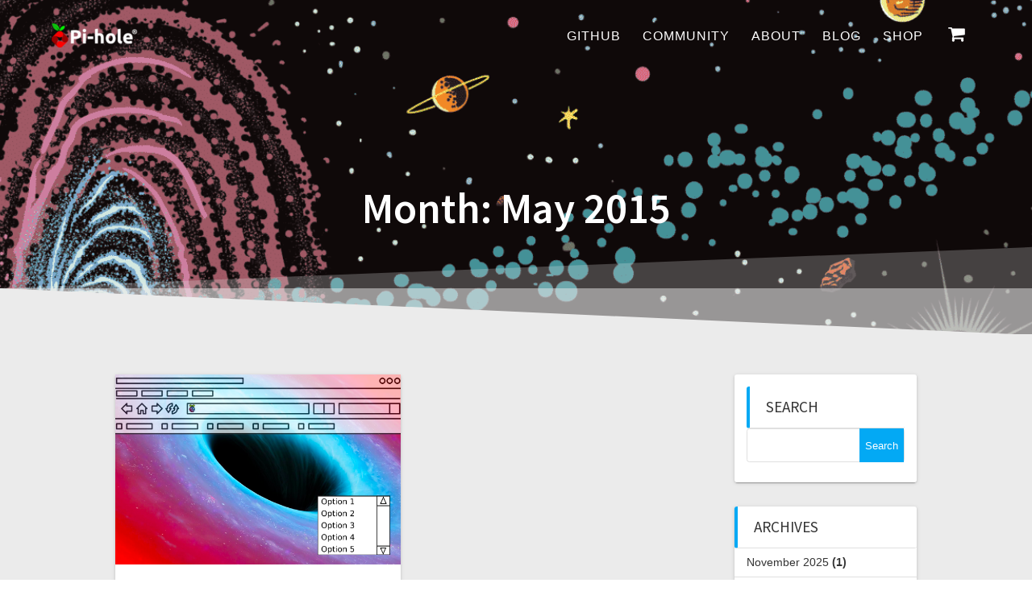

--- FILE ---
content_type: text/html; charset=UTF-8
request_url: https://pi-hole.net/blog/2015/05/
body_size: 18954
content:
<!DOCTYPE html><html lang="en-US"><head><meta charset="UTF-8"><link rel="preconnect" href="https://fonts.gstatic.com/" crossorigin /><meta name="viewport" content="width=device-width, initial-scale=1"><link rel="profile" href="http://gmpg.org/xfn/11"><title>May 2015 &#8211; Pi-hole</title><meta name='robots' content='max-image-preview:large' /><link rel='dns-prefetch' href='//js.stripe.com' /><link rel='dns-prefetch' href='//fonts.googleapis.com' /><link href='https://fonts.gstatic.com' crossorigin rel='preconnect' /><link rel="alternate" type="application/rss+xml" title="Pi-hole &raquo; Feed" href="https://pi-hole.net/feed/" /><link rel="alternate" type="application/rss+xml" title="Pi-hole &raquo; Comments Feed" href="https://pi-hole.net/comments/feed/" /> <script>WebFontConfig={google:{families:["Source Sans Pro:200,normal,300,600,700,200,normal,300,600,700:latin,latin-ext","Playfair Display:regular,italic,700,900:latin,latin-ext","Aclonica:regular:latin,latin-ext&display=swap"]}};if ( typeof WebFont === "object" && typeof WebFont.load === "function" ) { WebFont.load( WebFontConfig ); }</script><script data-optimized="1" src="https://wp-cdn.pi-hole.net/wp-content/plugins/litespeed-cache/assets/js/webfontloader.min.js"></script><link data-optimized="2" rel="stylesheet" href="https://wp-cdn.pi-hole.net/wp-content/litespeed/css/8c5cd9d7b097fa168b90c0e5b307d496.css?ver=12714" /><link rel='stylesheet' id='givewp-campaign-blocks-fonts-css' href='https://fonts.googleapis.com/css2?family=Inter%3Awght%40400%3B500%3B600%3B700&#038;display=swap&#038;ver=153a71c1bfafde24bdffc37f530be0a5' type='text/css' media='all' /><style id='givewp-campaign-comments-block-style-inline-css' type='text/css'>.givewp-campaign-comment-block-card{display:flex;gap:var(--givewp-spacing-3);padding:var(--givewp-spacing-4) 0}.givewp-campaign-comment-block-card__avatar{align-items:center;border-radius:50%;display:flex;height:40px;justify-content:center;width:40px}.givewp-campaign-comment-block-card__avatar img{align-items:center;border-radius:50%;display:flex;height:auto;justify-content:center;min-width:40px;width:100%}.givewp-campaign-comment-block-card__donor-name{color:var(--givewp-neutral-700);font-size:1rem;font-weight:600;line-height:1.5;margin:0;text-align:left}.givewp-campaign-comment-block-card__details{align-items:center;color:var(--givewp-neutral-400);display:flex;font-size:.875rem;font-weight:500;gap:var(--givewp-spacing-2);height:auto;line-height:1.43;margin:2px 0 var(--givewp-spacing-3) 0;text-align:left}.givewp-campaign-comment-block-card__comment{color:var(--givewp-neutral-700);font-size:1rem;line-height:1.5;margin:0;text-align:left}.givewp-campaign-comment-block-card__read-more{background:none;border:none;color:var(--givewp-blue-500);cursor:pointer;font-size:.875rem;line-height:1.43;outline:none;padding:0}
.givewp-campaign-comments-block-empty-state{align-items:center;background-color:var(--givewp-shades-white);border:1px solid var(--givewp-neutral-50);border-radius:.5rem;display:flex;flex-direction:column;justify-content:center;padding:var(--givewp-spacing-6)}.givewp-campaign-comments-block-empty-state__details{align-items:center;display:flex;flex-direction:column;gap:var(--givewp-spacing-1);justify-content:center;margin:.875rem 0}.givewp-campaign-comments-block-empty-state__title{color:var(--givewp-neutral-700);font-size:1rem;font-weight:500;margin:0}.givewp-campaign-comments-block-empty-state__description{color:var(--givewp-neutral-700);font-size:.875rem;line-height:1.43;margin:0}
.givewp-campaign-comment-block{background-color:var(--givewp-shades-white);display:flex;flex-direction:column;gap:var(--givewp-spacing-2);padding:var(--givewp-spacing-6) 0}.givewp-campaign-comment-block__title{color:var(--givewp-neutral-900);font-size:18px;font-weight:600;line-height:1.56;margin:0;text-align:left}.givewp-campaign-comment-block__cta{align-items:center;background-color:var(--givewp-neutral-50);border-radius:4px;color:var(--giewp-neutral-500);display:flex;font-size:14px;font-weight:600;gap:8px;height:36px;line-height:1.43;margin:0;padding:var(--givewp-spacing-2) var(--givewp-spacing-4);text-align:left}</style><style id='givewp-campaign-cover-block-style-inline-css' type='text/css'>.givewp-campaign-selector{border:1px solid #e5e7eb;border-radius:5px;box-shadow:0 2px 4px 0 rgba(0,0,0,.05);display:flex;flex-direction:column;gap:20px;padding:40px 24px}.givewp-campaign-selector__label{padding-bottom:16px}.givewp-campaign-selector__select input[type=text]:focus{border-color:transparent;box-shadow:0 0 0 1px transparent;outline:2px solid transparent}.givewp-campaign-selector__logo{align-self:center}.givewp-campaign-selector__open{background:#2271b1;border:none;border-radius:5px;color:#fff;cursor:pointer;padding:.5rem 1rem}.givewp-campaign-selector__submit{background-color:#27ae60;border:0;border-radius:5px;color:#fff;font-weight:700;outline:none;padding:1rem;text-align:center;transition:.2s;width:100%}.givewp-campaign-selector__submit:disabled{background-color:#f3f4f6;color:#9ca0af}.givewp-campaign-selector__submit:hover:not(:disabled){cursor:pointer;filter:brightness(1.2)}
.givewp-campaign-cover-block__button{align-items:center;border:1px solid #2271b1;border-radius:2px;color:#2271b1;display:flex;justify-content:center;margin-bottom:.5rem;min-height:32px;width:100%}.givewp-campaign-cover-block__image{border-radius:2px;display:flex;flex-grow:1;margin-bottom:.5rem;max-height:4.44rem;-o-object-fit:cover;object-fit:cover;width:100%}.givewp-campaign-cover-block__help-text{color:#4b5563;font-size:.75rem;font-stretch:normal;font-style:normal;font-weight:400;letter-spacing:normal;line-height:1.4;text-align:left}.givewp-campaign-cover-block__edit-campaign-link{align-items:center;display:inline-flex;font-size:.75rem;font-stretch:normal;font-style:normal;font-weight:400;gap:.125rem;line-height:1.4}.givewp-campaign-cover-block__edit-campaign-link svg{fill:currentColor;height:1.25rem;width:1.25rem}.givewp-campaign-cover-block-preview__image{align-items:center;display:flex;height:100%;justify-content:center;width:100%}</style><style id='givewp-campaign-donations-style-inline-css' type='text/css'>.givewp-campaign-donations-block{padding:1.5rem 0}.givewp-campaign-donations-block *{font-family:Inter,sans-serif}.givewp-campaign-donations-block .givewp-campaign-donations-block__header{align-items:center;display:flex;justify-content:space-between;margin-bottom:.5rem}.givewp-campaign-donations-block .givewp-campaign-donations-block__title{color:var(--givewp-neutral-900);font-size:1.125rem;font-weight:600;line-height:1.56;margin:0}.givewp-campaign-donations-block .givewp-campaign-donations-block__donations{display:grid;gap:.5rem;margin:0;padding:0}.givewp-campaign-donations-block .givewp-campaign-donations-block__donation,.givewp-campaign-donations-block .givewp-campaign-donations-block__empty-state{background-color:var(--givewp-shades-white);border:1px solid var(--givewp-neutral-50);border-radius:.5rem;display:flex;padding:1rem}.givewp-campaign-donations-block .givewp-campaign-donations-block__donation{align-items:center;gap:.75rem}.givewp-campaign-donations-block .givewp-campaign-donations-block__donation-icon{align-items:center;display:flex}.givewp-campaign-donations-block .givewp-campaign-donations-block__donation-icon img{border-radius:100%;height:2.5rem;-o-object-fit:cover;object-fit:cover;width:2.5rem}.givewp-campaign-donations-block .givewp-campaign-donations-block__donation-info{display:flex;flex-direction:column;justify-content:center;row-gap:.25rem}.givewp-campaign-donations-block .givewp-campaign-donations-block__donation-description{color:var(--givewp-neutral-500);font-size:1rem;font-weight:500;line-height:1.5;margin:0}.givewp-campaign-donations-block .givewp-campaign-donations-block__donation-description strong{color:var(--givewp-neutral-700);font-weight:600}.givewp-campaign-donations-block .givewp-campaign-donations-block__donation-date{align-items:center;color:var(--givewp-neutral-400);display:flex;font-size:.875rem;font-weight:500;line-height:1.43}.givewp-campaign-donations-block .givewp-campaign-donations-block__donation-ribbon{align-items:center;border-radius:100%;color:#1f2937;display:flex;height:1.25rem;justify-content:center;margin-left:auto;width:1.25rem}.givewp-campaign-donations-block .givewp-campaign-donations-block__donation-ribbon[data-position="1"]{background-color:gold}.givewp-campaign-donations-block .givewp-campaign-donations-block__donation-ribbon[data-position="2"]{background-color:silver}.givewp-campaign-donations-block .givewp-campaign-donations-block__donation-ribbon[data-position="3"]{background-color:#cd7f32;color:#fffaf2}.givewp-campaign-donations-block .givewp-campaign-donations-block__donation-amount{color:var(--givewp-neutral-700);font-size:1.125rem;font-weight:600;line-height:1.56;margin-left:auto}.givewp-campaign-donations-block .givewp-campaign-donations-block__footer{display:flex;justify-content:center;margin-top:.5rem}.givewp-campaign-donations-block .givewp-campaign-donations-block__donate-button button.givewp-donation-form-modal__open,.givewp-campaign-donations-block .givewp-campaign-donations-block__empty-button button.givewp-donation-form-modal__open,.givewp-campaign-donations-block .givewp-campaign-donations-block__load-more-button{background:none!important;border:1px solid var(--givewp-primary-color);border-radius:.5rem;color:var(--givewp-primary-color)!important;font-size:.875rem;font-weight:600;line-height:1.43;padding:.25rem 1rem!important}.givewp-campaign-donations-block .givewp-campaign-donations-block__donate-button button.givewp-donation-form-modal__open:hover,.givewp-campaign-donations-block .givewp-campaign-donations-block__empty-button button.givewp-donation-form-modal__open:hover,.givewp-campaign-donations-block .givewp-campaign-donations-block__load-more-button:hover{background:var(--givewp-primary-color)!important;color:var(--givewp-shades-white)!important}.givewp-campaign-donations-block .givewp-campaign-donations-block__empty-state{align-items:center;flex-direction:column;padding:1.5rem}.givewp-campaign-donations-block .givewp-campaign-donations-block__empty-description,.givewp-campaign-donations-block .givewp-campaign-donations-block__empty-title{color:var(--givewp-neutral-700);margin:0}.givewp-campaign-donations-block .givewp-campaign-donations-block__empty-title{font-size:1rem;font-weight:500;line-height:1.5}.givewp-campaign-donations-block .givewp-campaign-donations-block__empty-description{font-size:.875rem;line-height:1.43;margin-top:.25rem}.givewp-campaign-donations-block .givewp-campaign-donations-block__empty-icon{color:var(--givewp-secondary-color);margin-bottom:.875rem;order:-1}.givewp-campaign-donations-block .givewp-campaign-donations-block__empty-button{margin-top:.875rem}.givewp-campaign-donations-block .givewp-campaign-donations-block__empty-button button.givewp-donation-form-modal__open{border-radius:.25rem;padding:.5rem 1rem!important}</style><link rel='stylesheet' id='givewp-campaign-donors-style-css' href='https://wp-cdn.pi-hole.net/wp-content/plugins/give/build/campaignDonorsBlockApp.css?ver=1.0.0' type='text/css' media='all' /><style id='givewp-campaign-form-style-inline-css' type='text/css'>.givewp-donation-form-modal{outline:none;overflow-y:scroll;padding:1rem;width:100%}.givewp-donation-form-modal[data-entering=true]{animation:modal-fade .3s,modal-zoom .6s}@keyframes modal-fade{0%{opacity:0}to{opacity:1}}@keyframes modal-zoom{0%{transform:scale(.8)}to{transform:scale(1)}}.givewp-donation-form-modal__overlay{align-items:center;background:rgba(0,0,0,.7);display:flex;flex-direction:column;height:var(--visual-viewport-height);justify-content:center;left:0;position:fixed;top:0;width:100vw;z-index:100}.givewp-donation-form-modal__overlay[data-loading=true]{display:none}.givewp-donation-form-modal__overlay[data-entering=true]{animation:modal-fade .3s}.givewp-donation-form-modal__overlay[data-exiting=true]{animation:modal-fade .15s ease-in reverse}.givewp-donation-form-modal__open__spinner{left:50%;line-height:1;position:absolute;top:50%;transform:translate(-50%,-50%);z-index:100}.givewp-donation-form-modal__open{position:relative}.givewp-donation-form-modal__close{background:#e7e8ed;border:1px solid transparent;border-radius:50%;cursor:pointer;display:flex;padding:.75rem;position:fixed;right:25px;top:25px;transition:.2s;width:-moz-fit-content;width:fit-content;z-index:999}.givewp-donation-form-modal__close svg{height:1rem;width:1rem}.givewp-donation-form-modal__close:active,.givewp-donation-form-modal__close:focus,.givewp-donation-form-modal__close:hover{background-color:#caccd7;border:1px solid #caccd7}.admin-bar .givewp-donation-form-modal{margin-top:32px}.admin-bar .givewp-donation-form-modal__close{top:57px}
.givewp-entity-selector{border:1px solid #e5e7eb;border-radius:5px;box-shadow:0 2px 4px 0 rgba(0,0,0,.05);display:flex;flex-direction:column;gap:20px;padding:40px 24px}.givewp-entity-selector__label{padding-bottom:16px}.givewp-entity-selector__select input[type=text]:focus{border-color:transparent;box-shadow:0 0 0 1px transparent;outline:2px solid transparent}.givewp-entity-selector__logo{align-self:center}.givewp-entity-selector__open{background:#2271b1;border:none;border-radius:5px;color:#fff;cursor:pointer;padding:.5rem 1rem}.givewp-entity-selector__submit{background-color:#27ae60;border:0;border-radius:5px;color:#fff;font-weight:700;outline:none;padding:1rem;text-align:center;transition:.2s;width:100%}.givewp-entity-selector__submit:disabled{background-color:#f3f4f6;color:#9ca0af}.givewp-entity-selector__submit:hover:not(:disabled){cursor:pointer;filter:brightness(1.2)}
.givewp-campaign-selector{border:1px solid #e5e7eb;border-radius:5px;box-shadow:0 2px 4px 0 rgba(0,0,0,.05);display:flex;flex-direction:column;gap:20px;padding:40px 24px}.givewp-campaign-selector__label{padding-bottom:16px}.givewp-campaign-selector__select input[type=text]:focus{border-color:transparent;box-shadow:0 0 0 1px transparent;outline:2px solid transparent}.givewp-campaign-selector__logo{align-self:center}.givewp-campaign-selector__open{background:#2271b1;border:none;border-radius:5px;color:#fff;cursor:pointer;padding:.5rem 1rem}.givewp-campaign-selector__submit{background-color:#27ae60;border:0;border-radius:5px;color:#fff;font-weight:700;outline:none;padding:1rem;text-align:center;transition:.2s;width:100%}.givewp-campaign-selector__submit:disabled{background-color:#f3f4f6;color:#9ca0af}.givewp-campaign-selector__submit:hover:not(:disabled){cursor:pointer;filter:brightness(1.2)}
.givewp-donation-form-link,.givewp-donation-form-modal__open{background:var(--givewp-primary-color,#2271b1);border:none;border-radius:5px;color:#fff;cursor:pointer;font-family:-apple-system,BlinkMacSystemFont,Segoe UI,Roboto,Oxygen-Sans,Ubuntu,Cantarell,Helvetica Neue,sans-serif;font-size:1rem;font-weight:500!important;line-height:1.5;padding:.75rem 1.25rem!important;text-decoration:none!important;transition:all .2s ease;width:100%}.givewp-donation-form-link:active,.givewp-donation-form-link:focus,.givewp-donation-form-link:focus-visible,.givewp-donation-form-link:hover,.givewp-donation-form-modal__open:active,.givewp-donation-form-modal__open:focus,.givewp-donation-form-modal__open:focus-visible,.givewp-donation-form-modal__open:hover{background-color:color-mix(in srgb,var(--givewp-primary-color,#2271b1),#000 20%)}.components-input-control__label{width:100%}.wp-block-givewp-campaign-form{position:relative}.wp-block-givewp-campaign-form form[id*=give-form] #give-gateway-radio-list>li input[type=radio]{display:inline-block}.wp-block-givewp-campaign-form iframe{pointer-events:none;width:100%!important}.give-change-donation-form-btn svg{margin-top:3px}.givewp-default-form-toggle{margin-top:var(--givewp-spacing-4)}</style><style id='givewp-campaign-goal-style-inline-css' type='text/css'>.givewp-campaign-goal{display:flex;flex-direction:column;gap:.5rem;padding-bottom:1rem}.givewp-campaign-goal__container{display:flex;flex-direction:row;justify-content:space-between}.givewp-campaign-goal__container-item{display:flex;flex-direction:column;gap:.2rem}.givewp-campaign-goal__container-item span{color:var(--givewp-neutral-500);font-size:12px;font-weight:600;letter-spacing:.48px;line-height:1.5;text-transform:uppercase}.givewp-campaign-goal__container-item strong{color:var(--givewp-neutral-900);font-size:20px;font-weight:600;line-height:1.6}.givewp-campaign-goal__progress-bar{display:flex}.givewp-campaign-goal__progress-bar-container{background-color:#f2f2f2;border-radius:14px;box-shadow:inset 0 1px 4px 0 rgba(0,0,0,.09);display:flex;flex-grow:1;height:8px}.givewp-campaign-goal__progress-bar-progress{background:var(--givewp-secondary-color,#2d802f);border-radius:14px;box-shadow:inset 0 1px 4px 0 rgba(0,0,0,.09);display:flex;height:8px}</style><style id='givewp-campaign-stats-block-style-inline-css' type='text/css'>.givewp-campaign-stats-block span{color:var(--givewp-neutral-500);display:block;font-size:12px;font-weight:600;letter-spacing:.48px;line-height:1.5;margin-bottom:2px;text-align:left;text-transform:uppercase}.givewp-campaign-stats-block strong{color:var(--givewp-neutral-900);font-size:20px;font-weight:600;letter-spacing:normal;line-height:1.6}</style><style id='givewp-campaign-donate-button-style-inline-css' type='text/css'>.givewp-donation-form-link,.givewp-donation-form-modal__open{background:var(--givewp-primary-color,#2271b1);border:none;border-radius:5px;color:#fff;cursor:pointer;font-family:-apple-system,BlinkMacSystemFont,Segoe UI,Roboto,Oxygen-Sans,Ubuntu,Cantarell,Helvetica Neue,sans-serif;font-size:1rem;font-weight:500!important;line-height:1.5;padding:.75rem 1.25rem!important;text-decoration:none!important;transition:all .2s ease;width:100%}.givewp-donation-form-link:active,.givewp-donation-form-link:focus,.givewp-donation-form-link:focus-visible,.givewp-donation-form-link:hover,.givewp-donation-form-modal__open:active,.givewp-donation-form-modal__open:focus,.givewp-donation-form-modal__open:focus-visible,.givewp-donation-form-modal__open:hover{background-color:color-mix(in srgb,var(--givewp-primary-color,#2271b1),#000 20%)}.give-change-donation-form-btn svg{margin-top:3px}.givewp-default-form-toggle{margin-top:var(--givewp-spacing-4)}</style><link rel='stylesheet' id='give-styles-css' href='https://wp-cdn.pi-hole.net/wp-content/plugins/give/build/assets/dist/css/give.css?ver=4.13.2' type='text/css' media='all' /><link rel='stylesheet' id='give-donation-summary-style-frontend-css' href='https://wp-cdn.pi-hole.net/wp-content/plugins/give/build/assets/dist/css/give-donation-summary.css?ver=4.13.2' type='text/css' media='all' /><link rel='stylesheet' id='givewp-design-system-foundation-css' href='https://wp-cdn.pi-hole.net/wp-content/plugins/give/build/assets/dist/css/design-system/foundation.css?ver=1.2.0' type='text/css' media='all' /><link rel='stylesheet' id='give-fee-recovery-css' href='https://wp-cdn.pi-hole.net/wp-content/plugins/give-fee-recovery/assets/css/give-fee-recovery-frontend.min.css?ver=2.3.6' type='text/css' media='all' /><link rel='stylesheet' id='give_ffm_frontend_styles-css' href='https://wp-cdn.pi-hole.net/wp-content/plugins/give-form-field-manager/assets/dist/css/give-ffm-frontend.css?ver=3.2.1' type='text/css' media='all' /><link rel='stylesheet' id='give_ffm_datepicker_styles-css' href='https://wp-cdn.pi-hole.net/wp-content/plugins/give-form-field-manager/assets/dist/css/give-ffm-datepicker.css?ver=3.2.1' type='text/css' media='all' /><link rel='stylesheet' id='give_recurring_css-css' href='https://wp-cdn.pi-hole.net/wp-content/plugins/give-recurring/assets/css/give-recurring.min.css?ver=2.16.0' type='text/css' media='all' /> <script type="text/javascript" src="https://wp-cdn.pi-hole.net/wp-includes/js/jquery/jquery.min.js?ver=3.7.1" id="jquery-core-js"></script> <script data-optimized="1" type="text/javascript" src="https://wp-cdn.pi-hole.net/wp-content/litespeed/js/7ea3c68b509904f7d9f5ce83b429e8a4.js?ver=0f3bb" id="jquery-migrate-js"></script> <script data-optimized="1" type="text/javascript" src="https://wp-cdn.pi-hole.net/wp-content/litespeed/js/80348ed11c4eff7c5f57641e8f6b0d08.js?ver=67d2c" id="jquery-ui-core-js"></script> <script data-optimized="1" type="text/javascript" src="https://wp-cdn.pi-hole.net/wp-content/litespeed/js/3fc5dd720bd44288e5aebaa8ab46df20.js?ver=dd538" id="jquery-ui-datepicker-js"></script> <script data-optimized="1" type="text/javascript" id="jquery-ui-datepicker-js-after">jQuery(function(jQuery){jQuery.datepicker.setDefaults({"closeText":"Close","currentText":"Today","monthNames":["January","February","March","April","May","June","July","August","September","October","November","December"],"monthNamesShort":["Jan","Feb","Mar","Apr","May","Jun","Jul","Aug","Sep","Oct","Nov","Dec"],"nextText":"Next","prevText":"Previous","dayNames":["Sunday","Monday","Tuesday","Wednesday","Thursday","Friday","Saturday"],"dayNamesShort":["Sun","Mon","Tue","Wed","Thu","Fri","Sat"],"dayNamesMin":["S","M","T","W","T","F","S"],"dateFormat":"yy-mm-dd","firstDay":0,"isRTL":!1})})</script> <script data-optimized="1" type="text/javascript" src="https://wp-cdn.pi-hole.net/wp-content/litespeed/js/8339f909605e2e9f1fe57dfe3efbbdd4.js?ver=57963" id="jquery-ui-mouse-js"></script> <script data-optimized="1" type="text/javascript" src="https://wp-cdn.pi-hole.net/wp-content/litespeed/js/a8ba5a5e7db1f97820a351cbe1d576a2.js?ver=a6f8c" id="jquery-ui-slider-js"></script> <script data-optimized="1" type="text/javascript" src="https://wp-cdn.pi-hole.net/wp-content/litespeed/js/a9ec1aa055583b645302ea59c4ee2404.js?ver=864b8" id="clipboard-js"></script> <script data-optimized="1" type="text/javascript" src="https://wp-cdn.pi-hole.net/wp-content/litespeed/js/7efb02bb30613aa72919c467771b15fe.js?ver=64e88" id="moxiejs-js"></script> <script data-optimized="1" type="text/javascript" src="https://wp-cdn.pi-hole.net/wp-content/litespeed/js/d92314ad3e219435bbc97e3c8df72ef2.js?ver=ed6eb" id="plupload-js"></script> <script data-optimized="1" type="text/javascript" src="https://wp-cdn.pi-hole.net/wp-content/litespeed/js/7fa115e3a3326101da9c45b0323da5ce.js?ver=eb52b" id="underscore-js"></script> <script data-optimized="1" type="text/javascript" src="https://wp-cdn.pi-hole.net/wp-content/litespeed/js/c152f303f14bd4fa410e434e1fb761da.js?ver=044dd" id="wp-dom-ready-js"></script> <script data-optimized="1" type="text/javascript" src="https://wp-cdn.pi-hole.net/wp-content/litespeed/js/be3ddbbb4a8cb34462be7bd702ba67cc.js?ver=05286" id="wp-hooks-js"></script> <script data-optimized="1" type="text/javascript" src="https://wp-cdn.pi-hole.net/wp-content/litespeed/js/4f974e4368fcf3de384b30b34e38e256.js?ver=65181" id="wp-i18n-js"></script> <script data-optimized="1" type="text/javascript" id="wp-i18n-js-after">wp.i18n.setLocaleData({'text direction\u0004ltr':['ltr']})</script> <script data-optimized="1" type="text/javascript" src="https://wp-cdn.pi-hole.net/wp-content/litespeed/js/7a7fd0e0268001689d11144dd6496e83.js?ver=3ef99" id="wp-a11y-js"></script> <script data-optimized="1" type="text/javascript" id="plupload-handlers-js-extra">var pluploadL10n={"queue_limit_exceeded":"You have attempted to queue too many files.","file_exceeds_size_limit":"%s exceeds the maximum upload size for this site.","zero_byte_file":"This file is empty. Please try another.","invalid_filetype":"This file cannot be processed by the web server.","not_an_image":"This file is not an image. Please try another.","image_memory_exceeded":"Memory exceeded. Please try another smaller file.","image_dimensions_exceeded":"This is larger than the maximum size. Please try another.","default_error":"An error occurred in the upload. Please try again later.","missing_upload_url":"There was a configuration error. Please contact the server administrator.","upload_limit_exceeded":"You may only upload 1 file.","http_error":"Unexpected response from the server. The file may have been uploaded successfully. Check in the Media Library or reload the page.","http_error_image":"The server cannot process the image. This can happen if the server is busy or does not have enough resources to complete the task. Uploading a smaller image may help. Suggested maximum size is 2560 pixels.","upload_failed":"Upload failed.","big_upload_failed":"Please try uploading this file with the %1$sbrowser uploader%2$s.","big_upload_queued":"%s exceeds the maximum upload size for the multi-file uploader when used in your browser.","io_error":"IO error.","security_error":"Security error.","file_cancelled":"File canceled.","upload_stopped":"Upload stopped.","dismiss":"Dismiss","crunching":"Crunching\u2026","deleted":"moved to the Trash.","error_uploading":"\u201c%s\u201d has failed to upload.","unsupported_image":"This image cannot be displayed in a web browser. For best results convert it to JPEG before uploading.","noneditable_image":"The web server cannot generate responsive image sizes for this image. Convert it to JPEG or PNG before uploading.","file_url_copied":"The file URL has been copied to your clipboard"}</script> <script data-optimized="1" type="text/javascript" src="https://wp-cdn.pi-hole.net/wp-content/litespeed/js/c468e007b7750862b6daf94afe4532a8.js?ver=bb91c" id="plupload-handlers-js"></script> <script data-optimized="1" type="text/javascript" id="give_ffm_frontend-js-extra">var give_ffm_frontend={"ajaxurl":"https:\/\/pi-hole.net\/wp-admin\/admin-ajax.php","error_message":"Please complete all required fields","submit_button_text":"Donate Now","nonce":"f4bed6c332","confirmMsg":"Are you sure?","i18n":{"timepicker":{"choose_time":"Choose Time","time":"Time","hour":"Hour","minute":"Minute","second":"Second","done":"Done","now":"Now"},"repeater":{"max_rows":"You have added the maximum number of fields allowed."}},"plupload":{"url":"https:\/\/pi-hole.net\/wp-admin\/admin-ajax.php?nonce=97ff480fac","flash_swf_url":"https:\/\/pi-hole.net\/wp-includes\/js\/plupload\/plupload.flash.swf","filters":[{"title":"Allowed Files","extensions":"*"}],"multipart":!0,"urlstream_upload":!0}}</script> <script data-optimized="1" type="text/javascript" src="https://wp-cdn.pi-hole.net/wp-content/litespeed/js/504d49a70d8e052cc2e21ab0e6f53e3d.js?ver=179f2" id="give_ffm_frontend-js"></script> <script data-optimized="1" type="text/javascript" src="https://wp-cdn.pi-hole.net/wp-content/litespeed/js/a8f26736069839a708249abd05cc9ff1.js?ver=c2c8b" id="wc-jquery-blockui-js" defer="defer" data-wp-strategy="defer"></script> <script data-optimized="1" type="text/javascript" id="wc-add-to-cart-js-extra">var wc_add_to_cart_params={"ajax_url":"\/wp-admin\/admin-ajax.php","wc_ajax_url":"\/?wc-ajax=%%endpoint%%","i18n_view_cart":"View cart","cart_url":"https:\/\/pi-hole.net\/cart\/","is_cart":"","cart_redirect_after_add":"no"}</script> <script data-optimized="1" type="text/javascript" src="https://wp-cdn.pi-hole.net/wp-content/litespeed/js/e2bee9a907e9461589b4fb2ea9c0992c.js?ver=8b7da" id="wc-add-to-cart-js" defer="defer" data-wp-strategy="defer"></script> <script data-optimized="1" type="text/javascript" src="https://wp-cdn.pi-hole.net/wp-content/litespeed/js/fb61fc089fda5f34845248d3d1373bc5.js?ver=168eb" id="wc-js-cookie-js" defer="defer" data-wp-strategy="defer"></script> <script data-optimized="1" type="text/javascript" id="woocommerce-js-extra">var woocommerce_params={"ajax_url":"\/wp-admin\/admin-ajax.php","wc_ajax_url":"\/?wc-ajax=%%endpoint%%","i18n_password_show":"Show password","i18n_password_hide":"Hide password"}</script> <script data-optimized="1" type="text/javascript" src="https://wp-cdn.pi-hole.net/wp-content/litespeed/js/c6ea9bebfb9959f5874cff753480faae.js?ver=52fa3" id="woocommerce-js" defer="defer" data-wp-strategy="defer"></script> <script data-optimized="1" type="text/javascript" src="https://wp-cdn.pi-hole.net/wp-content/litespeed/js/4c37628262626bdf2b05fe60a78e83f1.js?ver=36fe8" id="fancybox-js"></script> <script data-optimized="1" type="text/javascript" id="give-stripe-js-js-extra">var give_stripe_vars={"zero_based_currency":"","zero_based_currencies_list":["JPY","KRW","CLP","ISK","BIF","DJF","GNF","KHR","KPW","LAK","LKR","MGA","MZN","VUV"],"sitename":"Pi-hole","checkoutBtnTitle":"Donate","publishable_key":"pk_live_51ADlFzDxwv5nLJZeAkNHAHkY6WxxqibVnPPo43IZuJNAEW0sRAMuaqVV6pQMNH0GhKZQ3ycwvhUMCePwLQQL7Ybi00iIDRbq1f","checkout_image":"","checkout_address":"","checkout_processing_text":"Donation Processing...","give_version":"4.13.2","cc_fields_format":"single","card_number_placeholder_text":"Card Number","card_cvc_placeholder_text":"CVC","donate_button_text":"Donate Now","element_font_styles":{"cssSrc":"https:\/\/fonts.googleapis.com\/css?family=Source+Sans+Pro200normal300600700200normal300600700Playfair+Displayregularitalic700900AclonicaregularOpen+Sansregular600&subset=latinlatin-ext"},"element_base_styles":{"color":"#32325D","fontWeight":500,"fontSize":"16px","fontSmoothing":"antialiased","::placeholder":{"color":"#CCCCCC"},":-webkit-autofill":{"color":"#e39f48"}},"element_complete_styles":{},"element_empty_styles":{},"element_invalid_styles":{},"float_labels":"1","base_country":"US","preferred_locale":"en","stripe_card_update":"","stripe_becs_update":""}</script> <script type="text/javascript" src="https://js.stripe.com/v3/?ver=4.13.2" id="give-stripe-js-js"></script> <script data-optimized="1" type="text/javascript" src="https://wp-cdn.pi-hole.net/wp-content/litespeed/js/18e7b4a586924b3fb383f10f8d671dc7.js?ver=f5c23" id="give-stripe-onpage-js-js"></script> <script data-optimized="1" type="text/javascript" id="give-js-extra">var give_global_vars={"ajaxurl":"https:\/\/pi-hole.net\/wp-admin\/admin-ajax.php","checkout_nonce":"b2b8b8719d","currency":"USD","currency_sign":"$","currency_pos":"before","thousands_separator":",","decimal_separator":".","no_gateway":"Please select a payment method.","bad_minimum":"The minimum custom donation amount for this form is","bad_maximum":"The maximum custom donation amount for this form is","general_loading":"Loading...","purchase_loading":"Please Wait...","textForOverlayScreen":"<h3>Processing...<\/h3><p>This will only take a second!<\/p>","number_decimals":"2","is_test_mode":"","give_version":"4.13.2","magnific_options":{"main_class":"give-modal","close_on_bg_click":!1},"form_translation":{"payment-mode":"Please select payment mode.","give_first":"Please enter your first name.","give_last":"Please enter your last name.","give_email":"Please enter a valid email address.","give_user_login":"Invalid email address or username.","give_user_pass":"Enter a password.","give_user_pass_confirm":"Enter the password confirmation.","give_agree_to_terms":"You must agree to the terms and conditions."},"confirm_email_sent_message":"Please check your email and click on the link to access your complete donation history.","ajax_vars":{"ajaxurl":"https:\/\/pi-hole.net\/wp-admin\/admin-ajax.php","ajaxNonce":"1459f3c498","loading":"Loading","select_option":"Please select an option","default_gateway":"stripe_checkout","permalinks":"1","number_decimals":2},"cookie_hash":"3d51f369ee73e138cf77d9ccf9e85f8a","session_nonce_cookie_name":"wp-give_session_reset_nonce_3d51f369ee73e138cf77d9ccf9e85f8a","session_cookie_name":"wp-give_session_3d51f369ee73e138cf77d9ccf9e85f8a","delete_session_nonce_cookie":"0"};var giveApiSettings={"root":"https:\/\/pi-hole.net\/wp-json\/give-api\/v2\/","rest_base":"give-api\/v2"}</script> <script data-optimized="1" type="text/javascript" src="https://wp-cdn.pi-hole.net/wp-content/litespeed/js/1e2b34b2db90366e94ceb7fbe92afcfd.js?ver=0e95c" id="give-js"></script> <script data-optimized="1" type="text/javascript" id="give-fee-recovery-js-extra">var give_fee_recovery_object={"give_fee_zero_based_currency":"[\"JPY\",\"KRW\",\"CLP\",\"ISK\",\"BIF\",\"DJF\",\"GNF\",\"KHR\",\"KPW\",\"LAK\",\"LKR\",\"MGA\",\"MZN\",\"VUV\"]"}</script> <script data-optimized="1" type="text/javascript" src="https://wp-cdn.pi-hole.net/wp-content/litespeed/js/d0024a008693210ec616d4529080c5bd.js?ver=e5ce6" id="give-fee-recovery-js"></script> <script data-optimized="1" type="text/javascript" src="https://wp-cdn.pi-hole.net/wp-content/litespeed/js/13f5e02a833df6854390718903b4bff9.js?ver=20ed9" id="give-stripe-payment-request-js-js"></script> <script data-optimized="1" type="text/javascript" id="WCPAY_ASSETS-js-extra">var wcpayAssets={"url":"https:\/\/pi-hole.net\/wp-content\/plugins\/woocommerce-payments\/dist\/"}</script> <script data-optimized="1" type="text/javascript" id="give_recurring_script-js-extra">var Give_Recurring_Vars={"email_access":"1","pretty_intervals":{"1":"Every","2":"Every two","3":"Every three","4":"Every four","5":"Every five","6":"Every six"},"pretty_periods":{"day":"Daily","week":"Weekly","month":"Monthly","quarter":"Quarterly","half-year":"Semi-Annually","year":"Yearly"},"messages":{"daily_forbidden":"The selected payment method does not support daily recurring giving. Please select another payment method or supported giving frequency.","confirm_cancel":"Are you sure you want to cancel this subscription?"},"multi_level_message_pre_text":"You have chosen to donate"}</script> <script data-optimized="1" type="text/javascript" src="https://wp-cdn.pi-hole.net/wp-content/litespeed/js/3fba17e5c71ef71166b6e2befce74bec.js?ver=e5eeb" id="give_recurring_script-js"></script> <script data-optimized="1" type="text/javascript" src="https://wp-cdn.pi-hole.net/wp-content/litespeed/js/ea0f4973f124d5a18323b5d6f03bfd6e.js?ver=30c9d" id="one-page-express-smoothscroll-js"></script> <link rel="https://api.w.org/" href="https://pi-hole.net/wp-json/" /><link rel="EditURI" type="application/rsd+xml" title="RSD" href="https://pi-hole.net/xmlrpc.php?rsd" /><meta name="generator" content="dominant-color-images 1.2.0"><meta name="generator" content="performance-lab 4.0.1; plugins: dominant-color-images, webp-uploads"><meta name="generator" content="webp-uploads 2.6.1"><meta name="generator" content="Give v4.13.2" />
<noscript><style>.woocommerce-product-gallery{ opacity: 1 !important; }</style></noscript><link rel="icon" href="https://wp-cdn.pi-hole.net/wp-content/uploads/2016/12/cropped-Vortex-R-32x32.png" sizes="32x32" /><link rel="icon" href="https://wp-cdn.pi-hole.net/wp-content/uploads/2016/12/cropped-Vortex-R-192x192.png" sizes="192x192" /><link rel="apple-touch-icon" href="https://wp-cdn.pi-hole.net/wp-content/uploads/2016/12/cropped-Vortex-R-180x180.png" /><meta name="msapplication-TileImage" content="https://wp-cdn.pi-hole.net/wp-content/uploads/2016/12/cropped-Vortex-R-270x270.png" /></head><body class="archive date wp-custom-logo wp-theme-one-page-express wp-child-theme-one-page-express-pro theme-one-page-express give-recurring woocommerce-no-js"><div id="opex-overlap-custom-background-to-remove"
style="position: absolute; top: 0; background-color: #FFF; min-height: 100vh; min-width: 100vw;"></div>
<a class="skip-link screen-reader-text"
href="#page-content">Skip to content</a><div class="header-top "  data-sticky='0'  data-sticky-mobile='1'  data-sticky-to='top' ><div class="navigation-wrapper ope-front-page"><div class="logo_col">
<a href="https://pi-hole.net/" class="custom-logo-link" rel="home"><img data-lazyloaded="1" src="[data-uri]" width="113" height="30" data-src="https://wp-cdn.pi-hole.net/wp-content/uploads/2023/05/pihole-logo-horizontal-white-e1683321640117.png" class="custom-logo has-transparency" alt="Pi-hole" decoding="async" data-has-transparency="true" data-dominant-color="e6c5b9" style="--dominant-color: #e6c5b9;" /><noscript><img width="113" height="30" src="https://wp-cdn.pi-hole.net/wp-content/uploads/2023/05/pihole-logo-horizontal-white-e1683321640117.png" class="custom-logo has-transparency" alt="Pi-hole" decoding="async" data-has-transparency="true" data-dominant-color="e6c5b9" style="--dominant-color: #e6c5b9;" /></noscript></a></div><div class="main_menu_col"><div id="drop_mainmenu_container" class="menu-top-menu-container"><ul id="drop_mainmenu" class="fm2_drop_mainmenu"><li id="menu-item-15426" class="menu-item menu-item-type-custom menu-item-object-custom menu-item-has-children menu-item-15426"><a href="https://github.com/pi-hole">GitHub</a><ul class="sub-menu"><li id="menu-item-15427" class="menu-item menu-item-type-custom menu-item-object-custom menu-item-15427"><a href="https://github.com/pi-hole/pi-hole">Core</a></li><li id="menu-item-15428" class="menu-item menu-item-type-custom menu-item-object-custom menu-item-15428"><a href="https://github.com/pi-hole/AdminLTE">Web</a></li><li id="menu-item-15429" class="menu-item menu-item-type-custom menu-item-object-custom menu-item-15429"><a href="https://github.com/pi-hole/FTL">FTL</a></li><li id="menu-item-21637" class="menu-item menu-item-type-custom menu-item-object-custom menu-item-21637"><a href="https://github.com/pi-hole/docker-pi-hole">Docker</a></li></ul></li><li id="menu-item-1910" class="menu-item menu-item-type-custom menu-item-object-custom menu-item-has-children menu-item-1910"><a>Community</a><ul class="sub-menu"><li id="menu-item-1906" class="menu-item menu-item-type-custom menu-item-object-custom menu-item-1906"><a href="https://discourse.pi-hole.net/">Discourse</a></li><li id="menu-item-1907" class="menu-item menu-item-type-custom menu-item-object-custom menu-item-1907"><a href="http://reddit.com/r/pihole/">Reddit</a></li><li id="menu-item-1908" class="menu-item menu-item-type-custom menu-item-object-custom menu-item-1908"><a href="https://twitter.com/The_Pi_Hole">Twitter</a></li></ul></li><li id="menu-item-9944" class="menu-item menu-item-type-custom menu-item-object-custom menu-item-has-children menu-item-9944"><a href="https://discourse.pi-hole.net/about">About</a><ul class="sub-menu"><li id="menu-item-21321" class="menu-item menu-item-type-custom menu-item-object-custom menu-item-21321"><a href="https://docs.pi-hole.net/">Documentation</a></li><li id="menu-item-18421" class="menu-item menu-item-type-post_type menu-item-object-page menu-item-18421"><a href="https://pi-hole.net/contact/">Contact</a></li><li id="menu-item-14693" class="menu-item menu-item-type-post_type menu-item-object-page menu-item-14693"><a href="https://pi-hole.net/privacy/">Privacy</a></li><li id="menu-item-9935" class="menu-item menu-item-type-post_type menu-item-object-page menu-item-9935"><a href="https://pi-hole.net/?page_id=9613">Brand Guidelines</a></li><li id="menu-item-19077" class="menu-item menu-item-type-post_type menu-item-object-page menu-item-19077"><a href="https://pi-hole.net/developing-apps-for-pi-hole/">Developing Apps For Pi-hole</a></li></ul></li><li id="menu-item-23" class="menu-item menu-item-type-post_type menu-item-object-page current_page_parent menu-item-23"><a href="https://pi-hole.net/landing/blog/">Blog</a></li><li id="menu-item-55677" class="menu-item menu-item-type-post_type menu-item-object-page menu-item-55677"><a href="https://pi-hole.net/shop/">Shop</a></li><li class="ope-menu-cart"><a href="https://pi-hole.net/cart/"> <i class='fa fa-shopping-cart'></i></a><div class='ope-woo-header-cart'><div class="widget woocommerce widget_shopping_cart"><h2 class="widgettitle">Cart</h2><div class="widget_shopping_cart_content"></div></div></div></li></ul></div></div></div></div><div id="page" class="site"><div class="header-wrapper"><div  class='header  v-align-middle' style='background-image:url(https://wp-cdn.pi-hole.net/wp-content/uploads/2018/06/cropped-mug-2018-05-patreon.png);' data-parallax-depth='20'><div class="inner-header-description gridContainer"><div class="row header-description-row"><h1 class="heading8">
Month: <span>May 2015</span></h1></div></div><div class="header-separator header-separator-bottom header-separator-reverse"><svg xmlns="http://www.w3.org/2000/svg" viewBox="0 0 2600 131.1" preserveAspectRatio="none">
<path class="svg-white-bg" d="M0 0L2600 0 2600 69.1 0 0z"/>
<path class="svg-white-bg" style="opacity:0.5" d="M0 0L2600 0 2600 69.1 0 69.1z"/>
<path class="svg-white-bg" style="opacity:0.25" d="M2600 0L0 0 0 130.1 2600 69.1z"/>
</svg></div></div></div><div  id="page-content"  class="content"><div class="gridContainer"><div class="row"><div class="post-list "><div class="post-list-c"><div class="post-list-item"><div id="post-1895" class="blog-post post-1895 post type-post status-publish format-standard has-post-thumbnail hentry category-updates"><div class="post-content">
<a href="https://pi-hole.net/blog/2015/05/07/a-web-interface-for-the-pi-hole/" class="post-list-item-thumb">
<picture class="wp-picture-40" style="display: contents;"><source type="image/avif" srcset="https://wp-cdn.pi-hole.net/wp-content/uploads/2015/05/pihole-webgui-png.avif 600w, https://wp-cdn.pi-hole.net/wp-content/uploads/2015/05/pihole-webgui-300x200-png.avif 300w" sizes="(max-width: 600px) 100vw, 600px"><img data-lazyloaded="1" src="[data-uri]" width="600" height="400" data-src="https://wp-cdn.pi-hole.net/wp-content/uploads/2015/05/pihole-webgui.png" class="attachment-post-thumbnail size-post-thumbnail not-transparent wp-post-image" alt="" decoding="async" fetchpriority="high" data-srcset="https://wp-cdn.pi-hole.net/wp-content/uploads/2015/05/pihole-webgui.png 600w, https://wp-cdn.pi-hole.net/wp-content/uploads/2015/05/pihole-webgui-300x200.png 300w" data-sizes="(max-width: 600px) 100vw, 600px" data-has-transparency="false" data-dominant-color="857b9e" style="--dominant-color: #857b9e;" /><noscript><img width="600" height="400" src="https://wp-cdn.pi-hole.net/wp-content/uploads/2015/05/pihole-webgui.png" class="attachment-post-thumbnail size-post-thumbnail not-transparent wp-post-image" alt="" decoding="async" fetchpriority="high" srcset="https://wp-cdn.pi-hole.net/wp-content/uploads/2015/05/pihole-webgui.png 600w, https://wp-cdn.pi-hole.net/wp-content/uploads/2015/05/pihole-webgui-300x200.png 300w" sizes="(max-width: 600px) 100vw, 600px" data-has-transparency="false" data-dominant-color="857b9e" style="--dominant-color: #857b9e;" /></noscript></picture>        </a><div class="row_345"><h3 class="blog-title">
<a href="https://pi-hole.net/blog/2015/05/07/a-web-interface-for-the-pi-hole/" rel="bookmark">
A Web Interface For The Pi-Hole        </a></h3><p>The command line is great, but wouldn&#8217;t it be nice to use a Web browser to update or change settings? Someone is working on this and the hope is to integrate it with the Pi-hole.</p></div></div></div></div></div><div class="navigation-c"></div></div><div class="sidebar"><div id="search-4" class="widget-odd widget-first widget-1 widget widget_search"><h2 class="widgettitle">Search</h2><form role="search" method="get" id="searchform" class="searchform" action="https://pi-hole.net/"><div>
<label class="screen-reader-text" for="s">Search for:</label>
<input type="text" value="" name="s" id="s" />
<input type="submit" id="searchsubmit" value="Search" /></div></form></div><div id="archives-3" class="widget-even widget-2 widget widget_archive"><h2 class="widgettitle">Archives</h2><ul><li><a href='https://pi-hole.net/blog/2025/11/'>November 2025</a>&nbsp;(1)</li><li><a href='https://pi-hole.net/blog/2025/10/'>October 2025</a>&nbsp;(1)</li><li><a href='https://pi-hole.net/blog/2025/07/'>July 2025</a>&nbsp;(3)</li><li><a href='https://pi-hole.net/blog/2025/06/'>June 2025</a>&nbsp;(3)</li><li><a href='https://pi-hole.net/blog/2025/05/'>May 2025</a>&nbsp;(1)</li><li><a href='https://pi-hole.net/blog/2025/03/'>March 2025</a>&nbsp;(2)</li><li><a href='https://pi-hole.net/blog/2025/02/'>February 2025</a>&nbsp;(2)</li><li><a href='https://pi-hole.net/blog/2024/09/'>September 2024</a>&nbsp;(1)</li><li><a href='https://pi-hole.net/blog/2024/08/'>August 2024</a>&nbsp;(1)</li><li><a href='https://pi-hole.net/blog/2024/03/'>March 2024</a>&nbsp;(1)</li><li><a href='https://pi-hole.net/blog/2024/02/'>February 2024</a>&nbsp;(2)</li><li><a href='https://pi-hole.net/blog/2024/01/'>January 2024</a>&nbsp;(1)</li><li><a href='https://pi-hole.net/blog/2023/10/'>October 2023</a>&nbsp;(2)</li><li><a href='https://pi-hole.net/blog/2023/05/'>May 2023</a>&nbsp;(1)</li><li><a href='https://pi-hole.net/blog/2023/03/'>March 2023</a>&nbsp;(1)</li><li><a href='https://pi-hole.net/blog/2023/02/'>February 2023</a>&nbsp;(1)</li><li><a href='https://pi-hole.net/blog/2023/01/'>January 2023</a>&nbsp;(2)</li><li><a href='https://pi-hole.net/blog/2022/12/'>December 2022</a>&nbsp;(1)</li><li><a href='https://pi-hole.net/blog/2022/11/'>November 2022</a>&nbsp;(2)</li><li><a href='https://pi-hole.net/blog/2022/10/'>October 2022</a>&nbsp;(1)</li><li><a href='https://pi-hole.net/blog/2022/09/'>September 2022</a>&nbsp;(4)</li><li><a href='https://pi-hole.net/blog/2022/08/'>August 2022</a>&nbsp;(1)</li><li><a href='https://pi-hole.net/blog/2022/07/'>July 2022</a>&nbsp;(1)</li><li><a href='https://pi-hole.net/blog/2022/04/'>April 2022</a>&nbsp;(1)</li><li><a href='https://pi-hole.net/blog/2022/02/'>February 2022</a>&nbsp;(1)</li><li><a href='https://pi-hole.net/blog/2022/01/'>January 2022</a>&nbsp;(1)</li><li><a href='https://pi-hole.net/blog/2021/12/'>December 2021</a>&nbsp;(2)</li><li><a href='https://pi-hole.net/blog/2021/10/'>October 2021</a>&nbsp;(1)</li><li><a href='https://pi-hole.net/blog/2021/09/'>September 2021</a>&nbsp;(2)</li><li><a href='https://pi-hole.net/blog/2021/08/'>August 2021</a>&nbsp;(1)</li><li><a href='https://pi-hole.net/blog/2021/07/'>July 2021</a>&nbsp;(1)</li><li><a href='https://pi-hole.net/blog/2021/04/'>April 2021</a>&nbsp;(2)</li><li><a href='https://pi-hole.net/blog/2021/03/'>March 2021</a>&nbsp;(1)</li><li><a href='https://pi-hole.net/blog/2021/02/'>February 2021</a>&nbsp;(1)</li><li><a href='https://pi-hole.net/blog/2021/01/'>January 2021</a>&nbsp;(3)</li><li><a href='https://pi-hole.net/blog/2020/12/'>December 2020</a>&nbsp;(2)</li><li><a href='https://pi-hole.net/blog/2020/11/'>November 2020</a>&nbsp;(1)</li><li><a href='https://pi-hole.net/blog/2020/08/'>August 2020</a>&nbsp;(1)</li><li><a href='https://pi-hole.net/blog/2020/07/'>July 2020</a>&nbsp;(1)</li><li><a href='https://pi-hole.net/blog/2020/05/'>May 2020</a>&nbsp;(1)</li><li><a href='https://pi-hole.net/blog/2020/04/'>April 2020</a>&nbsp;(1)</li><li><a href='https://pi-hole.net/blog/2020/01/'>January 2020</a>&nbsp;(1)</li><li><a href='https://pi-hole.net/blog/2019/09/'>September 2019</a>&nbsp;(1)</li><li><a href='https://pi-hole.net/blog/2019/05/'>May 2019</a>&nbsp;(1)</li><li><a href='https://pi-hole.net/blog/2019/02/'>February 2019</a>&nbsp;(2)</li><li><a href='https://pi-hole.net/blog/2018/12/'>December 2018</a>&nbsp;(2)</li><li><a href='https://pi-hole.net/blog/2018/11/'>November 2018</a>&nbsp;(1)</li><li><a href='https://pi-hole.net/blog/2018/09/'>September 2018</a>&nbsp;(3)</li><li><a href='https://pi-hole.net/blog/2018/08/'>August 2018</a>&nbsp;(1)</li><li><a href='https://pi-hole.net/blog/2018/06/'>June 2018</a>&nbsp;(2)</li><li><a href='https://pi-hole.net/blog/2018/05/'>May 2018</a>&nbsp;(6)</li><li><a href='https://pi-hole.net/blog/2018/04/'>April 2018</a>&nbsp;(4)</li><li><a href='https://pi-hole.net/blog/2018/03/'>March 2018</a>&nbsp;(2)</li><li><a href='https://pi-hole.net/blog/2018/02/'>February 2018</a>&nbsp;(3)</li><li><a href='https://pi-hole.net/blog/2018/01/'>January 2018</a>&nbsp;(4)</li><li><a href='https://pi-hole.net/blog/2017/12/'>December 2017</a>&nbsp;(2)</li><li><a href='https://pi-hole.net/blog/2017/11/'>November 2017</a>&nbsp;(1)</li><li><a href='https://pi-hole.net/blog/2017/10/'>October 2017</a>&nbsp;(1)</li><li><a href='https://pi-hole.net/blog/2017/09/'>September 2017</a>&nbsp;(3)</li><li><a href='https://pi-hole.net/blog/2017/08/'>August 2017</a>&nbsp;(3)</li><li><a href='https://pi-hole.net/blog/2017/07/'>July 2017</a>&nbsp;(4)</li><li><a href='https://pi-hole.net/blog/2017/05/'>May 2017</a>&nbsp;(6)</li><li><a href='https://pi-hole.net/blog/2017/03/'>March 2017</a>&nbsp;(4)</li><li><a href='https://pi-hole.net/blog/2017/02/'>February 2017</a>&nbsp;(2)</li><li><a href='https://pi-hole.net/blog/2017/01/'>January 2017</a>&nbsp;(2)</li><li><a href='https://pi-hole.net/blog/2016/12/'>December 2016</a>&nbsp;(2)</li><li><a href='https://pi-hole.net/blog/2016/11/'>November 2016</a>&nbsp;(1)</li><li><a href='https://pi-hole.net/blog/2016/10/'>October 2016</a>&nbsp;(2)</li><li><a href='https://pi-hole.net/blog/2016/09/'>September 2016</a>&nbsp;(1)</li><li><a href='https://pi-hole.net/blog/2016/08/'>August 2016</a>&nbsp;(3)</li><li><a href='https://pi-hole.net/blog/2016/07/'>July 2016</a>&nbsp;(6)</li><li><a href='https://pi-hole.net/blog/2016/06/'>June 2016</a>&nbsp;(3)</li><li><a href='https://pi-hole.net/blog/2016/05/'>May 2016</a>&nbsp;(3)</li><li><a href='https://pi-hole.net/blog/2016/04/'>April 2016</a>&nbsp;(4)</li><li><a href='https://pi-hole.net/blog/2016/03/'>March 2016</a>&nbsp;(2)</li><li><a href='https://pi-hole.net/blog/2016/02/'>February 2016</a>&nbsp;(4)</li><li><a href='https://pi-hole.net/blog/2016/01/'>January 2016</a>&nbsp;(1)</li><li><a href='https://pi-hole.net/blog/2015/12/'>December 2015</a>&nbsp;(1)</li><li><a href='https://pi-hole.net/blog/2015/11/'>November 2015</a>&nbsp;(1)</li><li><a href='https://pi-hole.net/blog/2015/10/'>October 2015</a>&nbsp;(1)</li><li><a href='https://pi-hole.net/blog/2015/07/'>July 2015</a>&nbsp;(1)</li><li><a href='https://pi-hole.net/blog/2015/06/'>June 2015</a>&nbsp;(3)</li><li><a href='https://pi-hole.net/blog/2015/05/' aria-current="page">May 2015</a>&nbsp;(1)</li><li><a href='https://pi-hole.net/blog/2015/04/'>April 2015</a>&nbsp;(1)</li><li><a href='https://pi-hole.net/blog/2015/03/'>March 2015</a>&nbsp;(1)</li></ul></div><div id="block-9" class="widget-odd widget-last widget-3 widget widget_block"><div class="wp-block-columns is-layout-flex wp-container-core-columns-is-layout-9d6595d7 wp-block-columns-is-layout-flex"><div class="wp-block-column is-layout-flow wp-block-column-is-layout-flow" style="flex-basis:100%"></div></div></div></div></div></div></div><div class="footer"><div class="gridContainer"><div class="row"><p class="footer-copyright">
&copy;&nbsp;&nbsp;2026&nbsp;Pi-hole.&nbsp;</p></div></div></div> <script type="speculationrules">{"prefetch":[{"source":"document","where":{"and":[{"href_matches":"\/*"},{"not":{"href_matches":["\/wp-*.php","\/wp-admin\/*","\/wp-content\/uploads\/*","\/wp-content\/*","\/wp-content\/plugins\/*","\/wp-content\/themes\/one-page-express-pro\/*","\/wp-content\/themes\/one-page-express\/*","\/*\\?(.+)"]}},{"not":{"selector_matches":"a[rel~=\"nofollow\"]"}},{"not":{"selector_matches":".no-prefetch, .no-prefetch a"}}]},"eagerness":"conservative"}]}</script> <script data-optimized="1" type='text/javascript'>(function(){var c=document.body.className;c=c.replace(/woocommerce-no-js/,'woocommerce-js');document.body.className=c})()</script> <script data-optimized="1" type="text/javascript" id="give-donation-summary-script-frontend-js-extra">var GiveDonationSummaryData={"currencyPrecisionLookup":{"USD":2,"EUR":2,"GBP":2,"AUD":2,"BRL":2,"CAD":2,"CZK":2,"DKK":2,"HKD":2,"HUF":2,"ILS":2,"JPY":0,"MYR":2,"MXN":2,"MAD":2,"NZD":2,"NOK":2,"PHP":2,"PLN":2,"SGD":2,"KRW":0,"ZAR":2,"SEK":2,"CHF":2,"TWD":2,"THB":2,"INR":2,"TRY":2,"IRR":2,"RUB":2,"AED":2,"AMD":2,"ANG":2,"ARS":2,"AWG":2,"BAM":2,"BDT":2,"BHD":3,"BMD":2,"BND":2,"BOB":2,"BSD":2,"BWP":2,"BZD":2,"CLP":0,"CNY":2,"COP":2,"CRC":2,"CUC":2,"CUP":2,"DOP":2,"EGP":2,"GIP":2,"GTQ":2,"HNL":2,"HRK":2,"IDR":2,"ISK":0,"JMD":2,"JOD":2,"KES":2,"KWD":2,"KYD":2,"MKD":2,"NPR":2,"OMR":3,"PEN":2,"PKR":2,"RON":2,"SAR":2,"SZL":2,"TOP":2,"TZS":2,"TVD":2,"UAH":2,"UYU":2,"VEF":2,"VES":2,"VED":2,"XCD":2,"XCG":2,"XDR":2,"AFN":2,"ALL":2,"AOA":2,"AZN":2,"BBD":2,"BGN":2,"BIF":0,"XBT":8,"BTN":1,"BYR":2,"BYN":2,"CDF":2,"CVE":2,"DJF":0,"DZD":2,"ERN":2,"ETB":2,"FJD":2,"FKP":2,"GEL":2,"GGP":2,"GHS":2,"GMD":2,"GNF":0,"GYD":2,"HTG":2,"IMP":2,"IQD":2,"IRT":2,"JEP":2,"KGS":2,"KHR":0,"KMF":2,"KPW":0,"KZT":2,"LAK":0,"LBP":2,"LKR":0,"LRD":2,"LSL":2,"LYD":3,"MDL":2,"MGA":0,"MMK":2,"MNT":2,"MOP":2,"MRO":2,"MRU":2,"MUR":2,"MVR":1,"MWK":2,"MZN":0,"NAD":2,"NGN":2,"NIO":2,"PAB":2,"PGK":2,"PRB":2,"PYG":2,"QAR":2,"RSD":2,"RWF":2,"SBD":2,"SCR":2,"SDG":2,"SHP":2,"SLL":2,"SLE":2,"SOS":2,"SRD":2,"SSP":2,"STD":2,"STN":2,"SVC":2,"SYP":2,"TJS":2,"TMT":2,"TND":3,"TTD":2,"UGX":2,"UZS":2,"VND":1,"VUV":0,"WST":2,"XAF":2,"XOF":2,"XPF":2,"YER":2,"ZMW":2,"ZWL":2},"recurringLabelLookup":{"day":"Daily","week":"Weekly","month":"Monthly","quarter":"Quarterly","half-year":"Semi-Annually","year":"Yearly"}}</script> <script data-optimized="1" type="text/javascript" src="https://wp-cdn.pi-hole.net/wp-content/litespeed/js/ba31fd304ef58a6f86f48f934915be93.js?ver=fad86" id="give-donation-summary-script-frontend-js"></script> <script data-optimized="1" type="text/javascript" src="https://wp-cdn.pi-hole.net/wp-content/litespeed/js/b4e7ecd94d02da807b45a7382247c144.js?ver=317ec" id="react-js"></script> <script data-optimized="1" type="text/javascript" src="https://wp-cdn.pi-hole.net/wp-content/litespeed/js/208f8be353a53cf2347f52f26f742173.js?ver=d5876" id="react-jsx-runtime-js"></script> <script data-optimized="1" type="text/javascript" src="https://wp-cdn.pi-hole.net/wp-content/litespeed/js/8c46884eb1f9f89ff4771df7b41a34d3.js?ver=a41f7" id="wp-polyfill-js"></script> <script data-optimized="1" type="text/javascript" src="https://wp-cdn.pi-hole.net/wp-content/litespeed/js/30d9f89ab1bc2f6c76016e1063219723.js?ver=ef1f6" id="wp-url-js"></script> <script data-optimized="1" type="text/javascript" src="https://wp-cdn.pi-hole.net/wp-content/litespeed/js/0a38105bd0fd38ffa1a2aa1b6d3a3fba.js?ver=4ecfc" id="wp-api-fetch-js"></script> <script data-optimized="1" type="text/javascript" id="wp-api-fetch-js-after">wp.apiFetch.use(wp.apiFetch.createRootURLMiddleware("https://pi-hole.net/wp-json/"));wp.apiFetch.nonceMiddleware=wp.apiFetch.createNonceMiddleware("dd341d55fd");wp.apiFetch.use(wp.apiFetch.nonceMiddleware);wp.apiFetch.use(wp.apiFetch.mediaUploadMiddleware);wp.apiFetch.nonceEndpoint="https://pi-hole.net/wp-admin/admin-ajax.php?action=rest-nonce";(function(){if(!window.wp||!wp.apiFetch||!wp.apiFetch.use){return}wp.apiFetch.use(function(options,next){var p=String((options&&(options.path||options.url))||"");try{var u=new URL(p,window.location.origin);p=(u.pathname||"")+(u.search||"")}catch(e){}if(p.indexOf("/wp/v2/users/me")!==-1){return Promise.resolve(null)}return next(options)})})()</script> <script data-optimized="1" type="text/javascript" src="https://wp-cdn.pi-hole.net/wp-content/litespeed/js/7d41882f696281ae9ff5ac9c6620fe6d.js?ver=09f38" id="react-dom-js"></script> <script data-optimized="1" type="text/javascript" src="https://wp-cdn.pi-hole.net/wp-content/litespeed/js/da2d3390064546d0ffafa88addb29d6f.js?ver=16719" id="wp-blob-js"></script> <script data-optimized="1" type="text/javascript" src="https://wp-cdn.pi-hole.net/wp-content/litespeed/js/e5fd101ee1794ca7c4d6f18d33ce45ae.js?ver=f8cde" id="wp-block-serialization-default-parser-js"></script> <script data-optimized="1" type="text/javascript" src="https://wp-cdn.pi-hole.net/wp-content/litespeed/js/7cbe07d7e5f29cd53a19010168b6aabf.js?ver=15c78" id="wp-autop-js"></script> <script data-optimized="1" type="text/javascript" src="https://wp-cdn.pi-hole.net/wp-content/litespeed/js/8cb6b2b0174b44378d223cc0f792be4e.js?ver=80360" id="wp-deprecated-js"></script> <script data-optimized="1" type="text/javascript" src="https://wp-cdn.pi-hole.net/wp-content/litespeed/js/276dd61d50e8bc4a1e4007bd1b3fe383.js?ver=f4a6b" id="wp-dom-js"></script> <script data-optimized="1" type="text/javascript" src="https://wp-cdn.pi-hole.net/wp-content/litespeed/js/f436a5cad48dbd601b0222a4d65cfabe.js?ver=bf87c" id="wp-escape-html-js"></script> <script data-optimized="1" type="text/javascript" src="https://wp-cdn.pi-hole.net/wp-content/litespeed/js/73710e6219ed29df3ed20a77e52b2f84.js?ver=b9702" id="wp-element-js"></script> <script data-optimized="1" type="text/javascript" src="https://wp-cdn.pi-hole.net/wp-content/litespeed/js/6ef1db08948b7cd0d7187c8bf2810a45.js?ver=0899f" id="wp-is-shallow-equal-js"></script> <script data-optimized="1" type="text/javascript" src="https://wp-cdn.pi-hole.net/wp-content/litespeed/js/be414d89561f0cd89492a20c0663c26b.js?ver=371c1" id="wp-keycodes-js"></script> <script data-optimized="1" type="text/javascript" src="https://wp-cdn.pi-hole.net/wp-content/litespeed/js/a9bd1c74bbe03395d4aed7b53edeb517.js?ver=68df3" id="wp-priority-queue-js"></script> <script data-optimized="1" type="text/javascript" src="https://wp-cdn.pi-hole.net/wp-content/litespeed/js/866dc0061eb48e03d237eedea708d1ad.js?ver=5214f" id="wp-compose-js"></script> <script data-optimized="1" type="text/javascript" src="https://wp-cdn.pi-hole.net/wp-content/litespeed/js/1adbc871a86f04901cf25b944606245a.js?ver=9be2b" id="wp-private-apis-js"></script> <script data-optimized="1" type="text/javascript" src="https://wp-cdn.pi-hole.net/wp-content/litespeed/js/3f0185b4fb462092a9db4168994a5c5b.js?ver=12be6" id="wp-redux-routine-js"></script> <script data-optimized="1" type="text/javascript" src="https://wp-cdn.pi-hole.net/wp-content/litespeed/js/9b5be6881e1f33cb619e1fa9d5732f20.js?ver=877cb" id="wp-data-js"></script> <script data-optimized="1" type="text/javascript" id="wp-data-js-after">(function(){var userId=0;var storageKey="WP_DATA_USER_"+userId;wp.data.use(wp.data.plugins.persistence,{storageKey:storageKey})})()</script> <script data-optimized="1" type="text/javascript" src="https://wp-cdn.pi-hole.net/wp-content/litespeed/js/1c0dd90264531ca6a7186725c304f30b.js?ver=e4a04" id="wp-html-entities-js"></script> <script data-optimized="1" type="text/javascript" src="https://wp-cdn.pi-hole.net/wp-content/litespeed/js/f6ab6b78a2b58949327642f818d3d298.js?ver=b7cfa" id="wp-rich-text-js"></script> <script data-optimized="1" type="text/javascript" src="https://wp-cdn.pi-hole.net/wp-content/litespeed/js/f717e6659bfd843d313a1b9aa4b1fbaa.js?ver=4bbf3" id="wp-shortcode-js"></script> <script data-optimized="1" type="text/javascript" src="https://wp-cdn.pi-hole.net/wp-content/litespeed/js/c28db99b7c4518d76b4f66e0fb72b303.js?ver=7244d" id="wp-warning-js"></script> <script data-optimized="1" type="text/javascript" src="https://wp-cdn.pi-hole.net/wp-content/litespeed/js/857e9771a5b8843f1ae3ce9f90706dd3.js?ver=c09b2" id="wp-blocks-js"></script> <script data-optimized="1" type="text/javascript" src="https://wp-cdn.pi-hole.net/wp-content/litespeed/js/ed1871277441c87e4c130543635dbcba.js?ver=2bd9c" id="moment-js"></script> <script data-optimized="1" type="text/javascript" id="moment-js-after">moment.updateLocale('en_US',{"months":["January","February","March","April","May","June","July","August","September","October","November","December"],"monthsShort":["Jan","Feb","Mar","Apr","May","Jun","Jul","Aug","Sep","Oct","Nov","Dec"],"weekdays":["Sunday","Monday","Tuesday","Wednesday","Thursday","Friday","Saturday"],"weekdaysShort":["Sun","Mon","Tue","Wed","Thu","Fri","Sat"],"week":{"dow":0},"longDateFormat":{"LT":"H:i","LTS":null,"L":null,"LL":"Y-m-d","LLL":"F j, Y g:i a","LLLL":null}})</script> <script data-optimized="1" type="text/javascript" src="https://wp-cdn.pi-hole.net/wp-content/litespeed/js/6c0b426d95168a0ad165008635eed557.js?ver=e5ae6" id="wp-date-js"></script> <script data-optimized="1" type="text/javascript" id="wp-date-js-after">wp.date.setSettings({"l10n":{"locale":"en_US","months":["January","February","March","April","May","June","July","August","September","October","November","December"],"monthsShort":["Jan","Feb","Mar","Apr","May","Jun","Jul","Aug","Sep","Oct","Nov","Dec"],"weekdays":["Sunday","Monday","Tuesday","Wednesday","Thursday","Friday","Saturday"],"weekdaysShort":["Sun","Mon","Tue","Wed","Thu","Fri","Sat"],"meridiem":{"am":"am","pm":"pm","AM":"AM","PM":"PM"},"relative":{"future":"%s from now","past":"%s ago","s":"a second","ss":"%d seconds","m":"a minute","mm":"%d minutes","h":"an hour","hh":"%d hours","d":"a day","dd":"%d days","M":"a month","MM":"%d months","y":"a year","yy":"%d years"},"startOfWeek":0},"formats":{"time":"H:i","date":"Y-m-d","datetime":"F j, Y g:i a","datetimeAbbreviated":"M j, Y g:i a"},"timezone":{"offset":-8,"offsetFormatted":"-8","string":"America\/Los_Angeles","abbr":"PST"}})</script> <script data-optimized="1" type="text/javascript" src="https://wp-cdn.pi-hole.net/wp-content/litespeed/js/706525e1804e235b48efc14c55751f0b.js?ver=40eeb" id="wp-primitives-js"></script> <script data-optimized="1" type="text/javascript" src="https://wp-cdn.pi-hole.net/wp-content/litespeed/js/38f9a19066972dd05cda71a74b7a988a.js?ver=eaf8b" id="wp-components-js"></script> <script data-optimized="1" type="text/javascript" src="https://wp-cdn.pi-hole.net/wp-content/litespeed/js/e751c2c445e3e1322a665ef8220d64e6.js?ver=d708e" id="wp-keyboard-shortcuts-js"></script> <script data-optimized="1" type="text/javascript" src="https://wp-cdn.pi-hole.net/wp-content/litespeed/js/814a0641d35310b30ed35c2e0c10ae9c.js?ver=948ff" id="wp-commands-js"></script> <script data-optimized="1" type="text/javascript" src="https://wp-cdn.pi-hole.net/wp-content/litespeed/js/0d835af0d6a9df1c663bb08e0ab60d25.js?ver=fe243" id="wp-notices-js"></script> <script data-optimized="1" type="text/javascript" src="https://wp-cdn.pi-hole.net/wp-content/litespeed/js/23375e0228411168b889930bbf0292cf.js?ver=dbdce" id="wp-preferences-persistence-js"></script> <script data-optimized="1" type="text/javascript" src="https://wp-cdn.pi-hole.net/wp-content/litespeed/js/6107b1b6768baf858d96b957ed8e8179.js?ver=fe098" id="wp-preferences-js"></script> <script data-optimized="1" type="text/javascript" id="wp-preferences-js-after">(function(){var serverData=!1;var userId="0";var persistenceLayer=wp.preferencesPersistence.__unstableCreatePersistenceLayer(serverData,userId);var preferencesStore=wp.preferences.store;wp.data.dispatch(preferencesStore).setPersistenceLayer(persistenceLayer)})()</script> <script data-optimized="1" type="text/javascript" src="https://wp-cdn.pi-hole.net/wp-content/litespeed/js/d04f3f56ee2e56fe699a4f3a464860be.js?ver=6db7d" id="wp-style-engine-js"></script> <script data-optimized="1" type="text/javascript" src="https://wp-cdn.pi-hole.net/wp-content/litespeed/js/7928d974eed95fce69a078b5f00c93fa.js?ver=eaf3d" id="wp-token-list-js"></script> <script data-optimized="1" type="text/javascript" src="https://wp-cdn.pi-hole.net/wp-content/litespeed/js/569396ed398f17c643c4cc9a3dd215e0.js?ver=fb2b9" id="wp-block-editor-js"></script> <script data-optimized="1" type="text/javascript" src="https://wp-cdn.pi-hole.net/wp-content/litespeed/js/eb8afb1bb0ee026d1aa8ffd70d57fd2f.js?ver=9168c" id="wp-core-data-js"></script> <script data-optimized="1" type="text/javascript" src="https://wp-cdn.pi-hole.net/wp-content/litespeed/js/815f433b33d5e8ef1e293a13555ccbff.js?ver=07670" id="givewp-entities-public-js"></script> <script data-optimized="1" type="text/javascript" src="https://wp-cdn.pi-hole.net/wp-content/litespeed/js/6392068a0730ec62464ae028562de4f1.js?ver=d0f33" id="jquery-effects-core-js"></script> <script data-optimized="1" type="text/javascript" src="https://wp-cdn.pi-hole.net/wp-content/litespeed/js/4f6788818fae69610bd4e6d18e7fa830.js?ver=b7a72" id="jquery-effects-slide-js"></script> <script data-optimized="1" type="text/javascript" src="https://wp-cdn.pi-hole.net/wp-content/litespeed/js/e11e301425ced21182e944bb7c413005.js?ver=26b53" id="one-page-express-ddmenu-js"></script> <script data-optimized="1" type="text/javascript" src="https://wp-cdn.pi-hole.net/wp-content/litespeed/js/cc46ece3fd1a6d69ceab92a9113f9dcd.js?ver=d3f36" id="one-page-express-morphext-js"></script> <script data-optimized="1" type="text/javascript" id="one-page-express-theme-js-extra">var one_page_express_settings={"header_text_morph_speed":"200","header_text_morph":""}</script> <script data-optimized="1" type="text/javascript" src="https://wp-cdn.pi-hole.net/wp-content/litespeed/js/ef7e5ef599f5a91253055dc3c4ebe5cb.js?ver=1742d" id="one-page-express-theme-js"></script> <script data-optimized="1" type="text/javascript" src="https://wp-cdn.pi-hole.net/wp-content/litespeed/js/5b7bdbea5b971d9577b093dbd149dfb2.js?ver=dbd5f" id="one-page-express-fixto-js"></script> <script data-optimized="1" type="text/javascript" src="https://wp-cdn.pi-hole.net/wp-content/litespeed/js/3b2a1f4d991709f31d6655db208fd890.js?ver=11ee6" id="one-page-express-sticky-js"></script> <script data-optimized="1" type="text/javascript" src="https://wp-cdn.pi-hole.net/wp-content/litespeed/js/c833235cc2f3168a8f03ead1d9e87068.js?ver=38ac8" id="imagesloaded-js"></script> <script data-optimized="1" type="text/javascript" src="https://wp-cdn.pi-hole.net/wp-content/litespeed/js/875798e0485c328bc7a26109d1a995c3.js?ver=b22b1" id="masonry-js"></script> <script data-optimized="1" type="text/javascript" src="https://wp-cdn.pi-hole.net/wp-content/litespeed/js/c9e5934917082b9ea223caf16d243724.js?ver=c3cfe" id="comment-reply-js" async="async" data-wp-strategy="async"></script> <script data-optimized="1" type="text/javascript" src="https://wp-cdn.pi-hole.net/wp-content/litespeed/js/94f898d889c20115873c61043a427d83.js?ver=9014e" id="sourcebuster-js-js"></script> <script data-optimized="1" type="text/javascript" id="wc-order-attribution-js-extra">var wc_order_attribution={"params":{"lifetime":1.0e-5,"session":30,"base64":!1,"ajaxurl":"https:\/\/pi-hole.net\/wp-admin\/admin-ajax.php","prefix":"wc_order_attribution_","allowTracking":!0},"fields":{"source_type":"current.typ","referrer":"current_add.rf","utm_campaign":"current.cmp","utm_source":"current.src","utm_medium":"current.mdm","utm_content":"current.cnt","utm_id":"current.id","utm_term":"current.trm","utm_source_platform":"current.plt","utm_creative_format":"current.fmt","utm_marketing_tactic":"current.tct","session_entry":"current_add.ep","session_start_time":"current_add.fd","session_pages":"session.pgs","session_count":"udata.vst","user_agent":"udata.uag"}}</script> <script data-optimized="1" type="text/javascript" src="https://wp-cdn.pi-hole.net/wp-content/litespeed/js/2c8f9684b24619f8f0c111d30e04bbf9.js?ver=e2302" id="wc-order-attribution-js"></script> <script data-optimized="1" type="text/javascript" src="https://wp-cdn.pi-hole.net/wp-content/litespeed/js/fb1d7328d1359b3fbdb45395efd896c6.js?ver=18d94" id="one-page-express-woo-js"></script> <script data-optimized="1" type="text/javascript" id="wc-cart-fragments-js-extra">var wc_cart_fragments_params={"ajax_url":"\/wp-admin\/admin-ajax.php","wc_ajax_url":"\/?wc-ajax=%%endpoint%%","cart_hash_key":"wc_cart_hash_08bce56ae24fdcbb39bcd35b44f21483","fragment_name":"wc_fragments_08bce56ae24fdcbb39bcd35b44f21483","request_timeout":"5000"}</script> <script data-optimized="1" type="text/javascript" src="https://wp-cdn.pi-hole.net/wp-content/litespeed/js/cedc04ae6c39e7577f109d5f7bf9cbb0.js?ver=cde44" id="wc-cart-fragments-js" defer="defer" data-wp-strategy="defer"></script> <script>/(trident|msie)/i.test(navigator.userAgent)&&document.getElementById&&window.addEventListener&&window.addEventListener("hashchange",function(){var t,e=location.hash.substring(1);/^[A-z0-9_-]+$/.test(e)&&(t=document.getElementById(e))&&(/^(?:a|select|input|button|textarea)$/i.test(t.tagName)||(t.tabIndex=-1),t.focus())},!1)</script> <script data-no-optimize="1">window.lazyLoadOptions=Object.assign({},{threshold:300},window.lazyLoadOptions||{});!function(t,e){"object"==typeof exports&&"undefined"!=typeof module?module.exports=e():"function"==typeof define&&define.amd?define(e):(t="undefined"!=typeof globalThis?globalThis:t||self).LazyLoad=e()}(this,function(){"use strict";function e(){return(e=Object.assign||function(t){for(var e=1;e<arguments.length;e++){var n,a=arguments[e];for(n in a)Object.prototype.hasOwnProperty.call(a,n)&&(t[n]=a[n])}return t}).apply(this,arguments)}function o(t){return e({},at,t)}function l(t,e){return t.getAttribute(gt+e)}function c(t){return l(t,vt)}function s(t,e){return function(t,e,n){e=gt+e;null!==n?t.setAttribute(e,n):t.removeAttribute(e)}(t,vt,e)}function i(t){return s(t,null),0}function r(t){return null===c(t)}function u(t){return c(t)===_t}function d(t,e,n,a){t&&(void 0===a?void 0===n?t(e):t(e,n):t(e,n,a))}function f(t,e){et?t.classList.add(e):t.className+=(t.className?" ":"")+e}function _(t,e){et?t.classList.remove(e):t.className=t.className.replace(new RegExp("(^|\\s+)"+e+"(\\s+|$)")," ").replace(/^\s+/,"").replace(/\s+$/,"")}function g(t){return t.llTempImage}function v(t,e){!e||(e=e._observer)&&e.unobserve(t)}function b(t,e){t&&(t.loadingCount+=e)}function p(t,e){t&&(t.toLoadCount=e)}function n(t){for(var e,n=[],a=0;e=t.children[a];a+=1)"SOURCE"===e.tagName&&n.push(e);return n}function h(t,e){(t=t.parentNode)&&"PICTURE"===t.tagName&&n(t).forEach(e)}function a(t,e){n(t).forEach(e)}function m(t){return!!t[lt]}function E(t){return t[lt]}function I(t){return delete t[lt]}function y(e,t){var n;m(e)||(n={},t.forEach(function(t){n[t]=e.getAttribute(t)}),e[lt]=n)}function L(a,t){var o;m(a)&&(o=E(a),t.forEach(function(t){var e,n;e=a,(t=o[n=t])?e.setAttribute(n,t):e.removeAttribute(n)}))}function k(t,e,n){f(t,e.class_loading),s(t,st),n&&(b(n,1),d(e.callback_loading,t,n))}function A(t,e,n){n&&t.setAttribute(e,n)}function O(t,e){A(t,rt,l(t,e.data_sizes)),A(t,it,l(t,e.data_srcset)),A(t,ot,l(t,e.data_src))}function w(t,e,n){var a=l(t,e.data_bg_multi),o=l(t,e.data_bg_multi_hidpi);(a=nt&&o?o:a)&&(t.style.backgroundImage=a,n=n,f(t=t,(e=e).class_applied),s(t,dt),n&&(e.unobserve_completed&&v(t,e),d(e.callback_applied,t,n)))}function x(t,e){!e||0<e.loadingCount||0<e.toLoadCount||d(t.callback_finish,e)}function M(t,e,n){t.addEventListener(e,n),t.llEvLisnrs[e]=n}function N(t){return!!t.llEvLisnrs}function z(t){if(N(t)){var e,n,a=t.llEvLisnrs;for(e in a){var o=a[e];n=e,o=o,t.removeEventListener(n,o)}delete t.llEvLisnrs}}function C(t,e,n){var a;delete t.llTempImage,b(n,-1),(a=n)&&--a.toLoadCount,_(t,e.class_loading),e.unobserve_completed&&v(t,n)}function R(i,r,c){var l=g(i)||i;N(l)||function(t,e,n){N(t)||(t.llEvLisnrs={});var a="VIDEO"===t.tagName?"loadeddata":"load";M(t,a,e),M(t,"error",n)}(l,function(t){var e,n,a,o;n=r,a=c,o=u(e=i),C(e,n,a),f(e,n.class_loaded),s(e,ut),d(n.callback_loaded,e,a),o||x(n,a),z(l)},function(t){var e,n,a,o;n=r,a=c,o=u(e=i),C(e,n,a),f(e,n.class_error),s(e,ft),d(n.callback_error,e,a),o||x(n,a),z(l)})}function T(t,e,n){var a,o,i,r,c;t.llTempImage=document.createElement("IMG"),R(t,e,n),m(c=t)||(c[lt]={backgroundImage:c.style.backgroundImage}),i=n,r=l(a=t,(o=e).data_bg),c=l(a,o.data_bg_hidpi),(r=nt&&c?c:r)&&(a.style.backgroundImage='url("'.concat(r,'")'),g(a).setAttribute(ot,r),k(a,o,i)),w(t,e,n)}function G(t,e,n){var a;R(t,e,n),a=e,e=n,(t=Et[(n=t).tagName])&&(t(n,a),k(n,a,e))}function D(t,e,n){var a;a=t,(-1<It.indexOf(a.tagName)?G:T)(t,e,n)}function S(t,e,n){var a;t.setAttribute("loading","lazy"),R(t,e,n),a=e,(e=Et[(n=t).tagName])&&e(n,a),s(t,_t)}function V(t){t.removeAttribute(ot),t.removeAttribute(it),t.removeAttribute(rt)}function j(t){h(t,function(t){L(t,mt)}),L(t,mt)}function F(t){var e;(e=yt[t.tagName])?e(t):m(e=t)&&(t=E(e),e.style.backgroundImage=t.backgroundImage)}function P(t,e){var n;F(t),n=e,r(e=t)||u(e)||(_(e,n.class_entered),_(e,n.class_exited),_(e,n.class_applied),_(e,n.class_loading),_(e,n.class_loaded),_(e,n.class_error)),i(t),I(t)}function U(t,e,n,a){var o;n.cancel_on_exit&&(c(t)!==st||"IMG"===t.tagName&&(z(t),h(o=t,function(t){V(t)}),V(o),j(t),_(t,n.class_loading),b(a,-1),i(t),d(n.callback_cancel,t,e,a)))}function $(t,e,n,a){var o,i,r=(i=t,0<=bt.indexOf(c(i)));s(t,"entered"),f(t,n.class_entered),_(t,n.class_exited),o=t,i=a,n.unobserve_entered&&v(o,i),d(n.callback_enter,t,e,a),r||D(t,n,a)}function q(t){return t.use_native&&"loading"in HTMLImageElement.prototype}function H(t,o,i){t.forEach(function(t){return(a=t).isIntersecting||0<a.intersectionRatio?$(t.target,t,o,i):(e=t.target,n=t,a=o,t=i,void(r(e)||(f(e,a.class_exited),U(e,n,a,t),d(a.callback_exit,e,n,t))));var e,n,a})}function B(e,n){var t;tt&&!q(e)&&(n._observer=new IntersectionObserver(function(t){H(t,e,n)},{root:(t=e).container===document?null:t.container,rootMargin:t.thresholds||t.threshold+"px"}))}function J(t){return Array.prototype.slice.call(t)}function K(t){return t.container.querySelectorAll(t.elements_selector)}function Q(t){return c(t)===ft}function W(t,e){return e=t||K(e),J(e).filter(r)}function X(e,t){var n;(n=K(e),J(n).filter(Q)).forEach(function(t){_(t,e.class_error),i(t)}),t.update()}function t(t,e){var n,a,t=o(t);this._settings=t,this.loadingCount=0,B(t,this),n=t,a=this,Y&&window.addEventListener("online",function(){X(n,a)}),this.update(e)}var Y="undefined"!=typeof window,Z=Y&&!("onscroll"in window)||"undefined"!=typeof navigator&&/(gle|ing|ro)bot|crawl|spider/i.test(navigator.userAgent),tt=Y&&"IntersectionObserver"in window,et=Y&&"classList"in document.createElement("p"),nt=Y&&1<window.devicePixelRatio,at={elements_selector:".lazy",container:Z||Y?document:null,threshold:300,thresholds:null,data_src:"src",data_srcset:"srcset",data_sizes:"sizes",data_bg:"bg",data_bg_hidpi:"bg-hidpi",data_bg_multi:"bg-multi",data_bg_multi_hidpi:"bg-multi-hidpi",data_poster:"poster",class_applied:"applied",class_loading:"litespeed-loading",class_loaded:"litespeed-loaded",class_error:"error",class_entered:"entered",class_exited:"exited",unobserve_completed:!0,unobserve_entered:!1,cancel_on_exit:!0,callback_enter:null,callback_exit:null,callback_applied:null,callback_loading:null,callback_loaded:null,callback_error:null,callback_finish:null,callback_cancel:null,use_native:!1},ot="src",it="srcset",rt="sizes",ct="poster",lt="llOriginalAttrs",st="loading",ut="loaded",dt="applied",ft="error",_t="native",gt="data-",vt="ll-status",bt=[st,ut,dt,ft],pt=[ot],ht=[ot,ct],mt=[ot,it,rt],Et={IMG:function(t,e){h(t,function(t){y(t,mt),O(t,e)}),y(t,mt),O(t,e)},IFRAME:function(t,e){y(t,pt),A(t,ot,l(t,e.data_src))},VIDEO:function(t,e){a(t,function(t){y(t,pt),A(t,ot,l(t,e.data_src))}),y(t,ht),A(t,ct,l(t,e.data_poster)),A(t,ot,l(t,e.data_src)),t.load()}},It=["IMG","IFRAME","VIDEO"],yt={IMG:j,IFRAME:function(t){L(t,pt)},VIDEO:function(t){a(t,function(t){L(t,pt)}),L(t,ht),t.load()}},Lt=["IMG","IFRAME","VIDEO"];return t.prototype={update:function(t){var e,n,a,o=this._settings,i=W(t,o);{if(p(this,i.length),!Z&&tt)return q(o)?(e=o,n=this,i.forEach(function(t){-1!==Lt.indexOf(t.tagName)&&S(t,e,n)}),void p(n,0)):(t=this._observer,o=i,t.disconnect(),a=t,void o.forEach(function(t){a.observe(t)}));this.loadAll(i)}},destroy:function(){this._observer&&this._observer.disconnect(),K(this._settings).forEach(function(t){I(t)}),delete this._observer,delete this._settings,delete this.loadingCount,delete this.toLoadCount},loadAll:function(t){var e=this,n=this._settings;W(t,n).forEach(function(t){v(t,e),D(t,n,e)})},restoreAll:function(){var e=this._settings;K(e).forEach(function(t){P(t,e)})}},t.load=function(t,e){e=o(e);D(t,e)},t.resetStatus=function(t){i(t)},t}),function(t,e){"use strict";function n(){e.body.classList.add("litespeed_lazyloaded")}function a(){console.log("[LiteSpeed] Start Lazy Load"),o=new LazyLoad(Object.assign({},t.lazyLoadOptions||{},{elements_selector:"[data-lazyloaded]",callback_finish:n})),i=function(){o.update()},t.MutationObserver&&new MutationObserver(i).observe(e.documentElement,{childList:!0,subtree:!0,attributes:!0})}var o,i;t.addEventListener?t.addEventListener("load",a,!1):t.attachEvent("onload",a)}(window,document);</script></body></html>
<!-- Page optimized by LiteSpeed Cache @2026-01-27 20:02:41 -->

<!-- Page cached by LiteSpeed Cache 7.7 on 2026-01-27 20:02:31 -->

--- FILE ---
content_type: application/javascript
request_url: https://wp-cdn.pi-hole.net/wp-content/litespeed/js/fb1d7328d1359b3fbdb45395efd896c6.js?ver=18d94
body_size: 502
content:
(function($){var isHeaderCartRelated=function($target,$cart,$cart_button){var isMenuButtoRelated=$.contains($cart_button[0],$target[0])||$target.is($cart_button);var isCartContentRelated=$.contains($cart[0],$target[0])||$target.is($cart);return isMenuButtoRelated||isCartContentRelated};var addCloseCartBind=function($cart,$cart_button,$menu){$('body').on('mouseover.ope-wooo',function(){var $target=$(event.target);var related=isHeaderCartRelated($target,$cart,$cart_button)||$target.is($menu);if(!related){$('body').off('mouseover.ope-wooo');$cart.fadeOut()}})};var positionateWooCartItem=function(){var $menu=$('#drop_mainmenu');var $cart_button=$menu.find('li.ope-menu-cart');var $cart=$cart_button.find('.ope-woo-header-cart');$menu.parent().append($cart);var $menuItems=$menu.find('li').not($cart_button);var position="absolute";$cart_button.off().on('mouseover',function(event){if($cart.children().length===0){return}
$menuItems.trigger('mouseleave');addCloseCartBind($cart,$cart_button,$menu);var top=$cart_button[0].getBoundingClientRect().top+$cart_button.height();if(position==="absolute"){top=top-jQuery('body').offset().top}
$cart.css({'position':position,'z-index':'100000','top':top,'left':$cart_button.offset().left+$cart_button.width()+8,});$cart.fadeIn()});$('.woocommerce-product-gallery__wrapper .woocommerce-product-gallery__image:eq(0) .wp-post-image').on('load',function(){var $image=$(this);if($image){setTimeout(function(){var setHeight=$image.closest('.woocommerce-product-gallery__image').height();var $viewport=$image.closest('.flex-viewport');if(setHeight&&$viewport){$viewport.height(setHeight)}},500)}}).each(function(){if(this.complete){$(this).load()}})};jQuery(document).ready(positionateWooCartItem)})(jQuery)
;

--- FILE ---
content_type: application/javascript
request_url: https://wp-cdn.pi-hole.net/wp-content/litespeed/js/13f5e02a833df6854390718903b4bff9.js?ver=20ed9
body_size: 4268
content:
!function(t){var e={};function r(n){if(e[n])return e[n].exports;var o=e[n]={i:n,l:!1,exports:{}};return t[n].call(o.exports,o,o.exports,r),o.l=!0,o.exports}r.m=t,r.c=e,r.d=function(t,e,n){r.o(t,e)||Object.defineProperty(t,e,{enumerable:!0,get:n})},r.r=function(t){"undefined"!=typeof Symbol&&Symbol.toStringTag&&Object.defineProperty(t,Symbol.toStringTag,{value:"Module"}),Object.defineProperty(t,"__esModule",{value:!0})},r.t=function(t,e){if(1&e&&(t=r(t)),8&e)return t;if(4&e&&"object"==typeof t&&t&&t.__esModule)return t;var n=Object.create(null);if(r.r(n),Object.defineProperty(n,"default",{enumerable:!0,value:t}),2&e&&"string"!=typeof t)for(var o in t)r.d(n,o,function(e){return t[e]}.bind(null,o));return n},r.n=function(t){var e=t&&t.__esModule?function(){return t.default}:function(){return t};return r.d(e,"a",e),e},r.o=function(t,e){return Object.prototype.hasOwnProperty.call(t,e)},r.p="/",r(r.s=7)}([function(t,e,r){t.exports=r(1)},function(t,e,r){var n=function(t){"use strict";var e=Object.prototype,r=e.hasOwnProperty,n="function"==typeof Symbol?Symbol:{},o=n.iterator||"@@iterator",i=n.asyncIterator||"@@asyncIterator",a=n.toStringTag||"@@toStringTag";function u(t,e,r){return Object.defineProperty(t,e,{value:r,enumerable:!0,configurable:!0,writable:!0}),t[e]}try{u({},"")}catch(t){u=function(t,e,r){return t[e]=r}}function c(t,e,r,n){var o=e&&e.prototype instanceof p?e:p,i=Object.create(o.prototype),a=new L(n||[]);return i._invoke=function(t,e,r){var n="suspendedStart";return function(o,i){if("executing"===n)throw new Error("Generator is already running");if("completed"===n){if("throw"===o)throw i;return S()}for(r.method=o,r.arg=i;;){var a=r.delegate;if(a){var u=b(a,r);if(u){if(u===s)continue;return u}}if("next"===r.method)r.sent=r._sent=r.arg;else if("throw"===r.method){if("suspendedStart"===n)throw n="completed",r.arg;r.dispatchException(r.arg)}else"return"===r.method&&r.abrupt("return",r.arg);n="executing";var c=l(t,e,r);if("normal"===c.type){if(n=r.done?"completed":"suspendedYield",c.arg===s)continue;return{value:c.arg,done:r.done}}"throw"===c.type&&(n="completed",r.method="throw",r.arg=c.arg)}}}(t,r,a),i}function l(t,e,r){try{return{type:"normal",arg:t.call(e,r)}}catch(t){return{type:"throw",arg:t}}}t.wrap=c;var s={};function p(){}function d(){}function f(){}var h={};h[o]=function(){return this};var y=Object.getPrototypeOf,v=y&&y(y(E([])));v&&v!==e&&r.call(v,o)&&(h=v);var m=f.prototype=p.prototype=Object.create(h);function g(t){["next","throw","return"].forEach((function(e){u(t,e,(function(t){return this._invoke(e,t)}))}))}function _(t,e){var n;this._invoke=function(o,i){function a(){return new e((function(n,a){!function n(o,i,a,u){var c=l(t[o],t,i);if("throw"!==c.type){var s=c.arg,p=s.value;return p&&"object"==typeof p&&r.call(p,"__await")?e.resolve(p.__await).then((function(t){n("next",t,a,u)}),(function(t){n("throw",t,a,u)})):e.resolve(p).then((function(t){s.value=t,a(s)}),(function(t){return n("throw",t,a,u)}))}u(c.arg)}(o,i,n,a)}))}return n=n?n.then(a,a):a()}}function b(t,e){var r=t.iterator[e.method];if(void 0===r){if(e.delegate=null,"throw"===e.method){if(t.iterator.return&&(e.method="return",e.arg=void 0,b(t,e),"throw"===e.method))return s;e.method="throw",e.arg=new TypeError("The iterator does not provide a 'throw' method")}return s}var n=l(r,t.iterator,e.arg);if("throw"===n.type)return e.method="throw",e.arg=n.arg,e.delegate=null,s;var o=n.arg;return o?o.done?(e[t.resultName]=o.value,e.next=t.nextLoc,"return"!==e.method&&(e.method="next",e.arg=void 0),e.delegate=null,s):o:(e.method="throw",e.arg=new TypeError("iterator result is not an object"),e.delegate=null,s)}function w(t){var e={tryLoc:t[0]};1 in t&&(e.catchLoc=t[1]),2 in t&&(e.finallyLoc=t[2],e.afterLoc=t[3]),this.tryEntries.push(e)}function x(t){var e=t.completion||{};e.type="normal",delete e.arg,t.completion=e}function L(t){this.tryEntries=[{tryLoc:"root"}],t.forEach(w,this),this.reset(!0)}function E(t){if(t){var e=t[o];if(e)return e.call(t);if("function"==typeof t.next)return t;if(!isNaN(t.length)){var n=-1,i=function e(){for(;++n<t.length;)if(r.call(t,n))return e.value=t[n],e.done=!1,e;return e.value=void 0,e.done=!0,e};return i.next=i}}return{next:S}}function S(){return{value:void 0,done:!0}}return d.prototype=m.constructor=f,f.constructor=d,d.displayName=u(f,a,"GeneratorFunction"),t.isGeneratorFunction=function(t){var e="function"==typeof t&&t.constructor;return!!e&&(e===d||"GeneratorFunction"===(e.displayName||e.name))},t.mark=function(t){return Object.setPrototypeOf?Object.setPrototypeOf(t,f):(t.__proto__=f,u(t,a,"GeneratorFunction")),t.prototype=Object.create(m),t},t.awrap=function(t){return{__await:t}},g(_.prototype),_.prototype[i]=function(){return this},t.AsyncIterator=_,t.async=function(e,r,n,o,i){void 0===i&&(i=Promise);var a=new _(c(e,r,n,o),i);return t.isGeneratorFunction(r)?a:a.next().then((function(t){return t.done?t.value:a.next()}))},g(m),u(m,a,"Generator"),m[o]=function(){return this},m.toString=function(){return"[object Generator]"},t.keys=function(t){var e=[];for(var r in t)e.push(r);return e.reverse(),function r(){for(;e.length;){var n=e.pop();if(n in t)return r.value=n,r.done=!1,r}return r.done=!0,r}},t.values=E,L.prototype={constructor:L,reset:function(t){if(this.prev=0,this.next=0,this.sent=this._sent=void 0,this.done=!1,this.delegate=null,this.method="next",this.arg=void 0,this.tryEntries.forEach(x),!t)for(var e in this)"t"===e.charAt(0)&&r.call(this,e)&&!isNaN(+e.slice(1))&&(this[e]=void 0)},stop:function(){this.done=!0;var t=this.tryEntries[0].completion;if("throw"===t.type)throw t.arg;return this.rval},dispatchException:function(t){if(this.done)throw t;var e=this;function n(r,n){return a.type="throw",a.arg=t,e.next=r,n&&(e.method="next",e.arg=void 0),!!n}for(var o=this.tryEntries.length-1;o>=0;--o){var i=this.tryEntries[o],a=i.completion;if("root"===i.tryLoc)return n("end");if(i.tryLoc<=this.prev){var u=r.call(i,"catchLoc"),c=r.call(i,"finallyLoc");if(u&&c){if(this.prev<i.catchLoc)return n(i.catchLoc,!0);if(this.prev<i.finallyLoc)return n(i.finallyLoc)}else if(u){if(this.prev<i.catchLoc)return n(i.catchLoc,!0)}else{if(!c)throw new Error("try statement without catch or finally");if(this.prev<i.finallyLoc)return n(i.finallyLoc)}}}},abrupt:function(t,e){for(var n=this.tryEntries.length-1;n>=0;--n){var o=this.tryEntries[n];if(o.tryLoc<=this.prev&&r.call(o,"finallyLoc")&&this.prev<o.finallyLoc){var i=o;break}}i&&("break"===t||"continue"===t)&&i.tryLoc<=e&&e<=i.finallyLoc&&(i=null);var a=i?i.completion:{};return a.type=t,a.arg=e,i?(this.method="next",this.next=i.finallyLoc,s):this.complete(a)},complete:function(t,e){if("throw"===t.type)throw t.arg;return"break"===t.type||"continue"===t.type?this.next=t.arg:"return"===t.type?(this.rval=this.arg=t.arg,this.method="return",this.next="end"):"normal"===t.type&&e&&(this.next=e),s},finish:function(t){for(var e=this.tryEntries.length-1;e>=0;--e){var r=this.tryEntries[e];if(r.finallyLoc===t)return this.complete(r.completion,r.afterLoc),x(r),s}},catch:function(t){for(var e=this.tryEntries.length-1;e>=0;--e){var r=this.tryEntries[e];if(r.tryLoc===t){var n=r.completion;if("throw"===n.type){var o=n.arg;x(r)}return o}}throw new Error("illegal catch attempt")},delegateYield:function(t,e,r){return this.delegate={iterator:E(t),resultName:e,nextLoc:r},"next"===this.method&&(this.arg=void 0),s}},t}(t.exports);try{regeneratorRuntime=n}catch(t){Function("r","regeneratorRuntime = r")(n)}},,,,,,function(t,e,r){t.exports=r(8)},function(t,e,r){"use strict";r.r(e);var n=r(0),o=r.n(n);function i(t,e,r,n,o,i,a){try{var u=t[i](a),c=u.value}catch(t){return void r(t)}u.done?e(c):Promise.resolve(c).then(n,o)}var a={};document.addEventListener("DOMContentLoaded",(function(){var t=document.querySelectorAll(".give-form-wrap"),e=[],r=[],n=[],u="",c=give_stripe_vars.preferred_locale;Array.prototype.forEach.call(t,(function(t){var l=t.querySelector(".give-form");if(null!==l){var s=l.getAttribute("data-publishable-key"),p=l.getAttribute("data-account"),d=l.getAttribute("data-id");if(null!==s){a[d]=Stripe(s),0!==p.trim().length&&(a[d]=Stripe(s,{stripeAccount:p}));var f=l.querySelector("input[name=give-form-id]").value,h=t.querySelector(".give-btn-modal"),y=document.querySelector("#give-card-".concat(f)),v=null!==h,m=null!==y,g=a[d].elements({locale:c});if(null!==l.querySelector(".give-gateway-option-selected .give-gateway")&&(u=l.querySelector(".give-gateway-option-selected .give-gateway").value),n[d]=!1,Array.prototype.forEach.call(l.querySelectorAll(".give-gateway"),(function(t){t.addEventListener("change",(function(e){t.checked&&(u=t.value)}))})),document.addEventListener("give_gateway_loaded",(function(t){"stripe_google_pay"!==u&&"stripe_apple_pay"!==u&&"stripe_checkout"!==u||w(d,g)})),v&&h.addEventListener("click",b),m&&y.addEventListener("click",b),Give.fn.getParameterByName("form-id")===l.querySelector("input[name=give-form-id]").value&&["stripe_google_pay","stripe_apple_pay","stripe_checkout"].includes(Give.fn.getParameterByName("payment-mode"))&&(v||m))var _=window.setInterval((function(){jQuery.magnificPopup.instance.isOpen&&(document.getElementsByClassName("mfp-wrap")[0].getElementsByClassName("give-form").length&&(w(d,g),window.clearTimeout(_)))}),500);else"stripe_google_pay"!==u&&"stripe_apple_pay"!==u&&"stripe_checkout"!==u||w(d,g)}}function b(){"stripe_google_pay"!==u&&"stripe_apple_pay"!==u&&"stripe_checkout"!==u||(void 0!==e[d]&&(e[d].removeListener("click"),e[d].unmount("#give-stripe-payment-request-button-"+d)),w(d,g))}function w(t,u){var c=l.querySelector('input[name="give-form-title"]'),s=Give.fn.unFormatCurrency(l.querySelector(".give-final-total-amount").dataset.total,l.dataset.decimal_separator);void 0===r[t]&&(r[t]=a[t].paymentRequest({country:give_stripe_vars.base_country,currency:l.getAttribute("data-currency_code").toLowerCase(),total:{label:c.value,amount:Math.round(100*s)},requestShipping:!1,requestPayerName:!0}),r[t].on("paymentmethod",function(){var t,e=(t=o.a.mark((function t(e){var r,n,i,a,u,c,s;return o.a.wrap((function(t){for(;;)switch(t.prev=t.next){case 0:r=e.paymentMethod.billing_details,l.querySelector('input[name="give_stripe_payment_method"]').value=e.paymentMethod.id,(n=document.createElement("input")).setAttribute("type","hidden"),n.setAttribute("name","billing_country"),l.appendChild(n).value=r.address.country,(i=document.createElement("input")).setAttribute("type","hidden"),i.setAttribute("name","card_address"),l.appendChild(i).value=r.address.line1,(a=document.createElement("input")).setAttribute("type","hidden"),a.setAttribute("name","card_address_2"),l.appendChild(a).value=r.address.line2,(u=document.createElement("input")).setAttribute("type","hidden"),u.setAttribute("name","card_city"),l.appendChild(u).value=r.address.city,(c=document.createElement("input")).setAttribute("type","hidden"),c.setAttribute("name","card_zip"),l.appendChild(c).value=r.address.postal_code,(s=document.createElement("input")).setAttribute("type","hidden"),s.setAttribute("name","card_state"),l.appendChild(s).value=r.address.state.toUpperCase(),l.submit(),e.complete("success");case 28:case"end":return t.stop()}}),t)})),function(){var e=this,r=arguments;return new Promise((function(n,o){var a=t.apply(e,r);function u(t){i(a,n,o,u,c,"next",t)}function c(t){i(a,n,o,u,c,"throw",t)}u(void 0)}))});return function(t){return e.apply(this,arguments)}}())),!1===n[t]&&(e[t]=u.create("paymentRequestButton",{paymentRequest:r[t],style:{paymentRequestButton:{type:"donate",theme:give_stripe_vars.payment_request_button_style,height:"48px"}}}),n[t]=!0),r[t].canMakePayment().then((function(r){var o=document.getElementById("give-stripe-payment-request-button-"+t),i=l.querySelector(".give-stripe-checkout-modal-else-part");o&&(r?(e[t].mount("#give-stripe-payment-request-button-"+t),n[t]=!0,o.style.display="block"):null!==i&&(i.style.display="none"),null===i&&(o.style.display="block"))})),e[t].on("click",(function(e){var n=l.querySelector('input[name="give_validate_stripe_payment_fields"]');null!==n&&n.setAttribute("value","0");var o=new XMLHttpRequest,i=new FormData(l),a=l.querySelector("#give-stripe-payment-errors-"+t);s=Give.fn.unFormatCurrency(l.querySelector(".give-final-total-amount").dataset.total,l.dataset.decimal_separator),i.append("action","give_process_donation"),i.append("give_ajax",!0),r[t].update({currency:l.getAttribute("data-currency_code").toLowerCase(),total:{label:c.value,amount:Math.round(100*s)}}),o.onreadystatechange=function(){4===this.readyState&&200===this.status&&"success"!==this.responseText?(e.preventDefault(),a.innerHTML=this.response):a.innerHTML=""},o.open("POST",give_global_vars.ajaxurl,!1),o.send(i)}))}}))}))}])
;